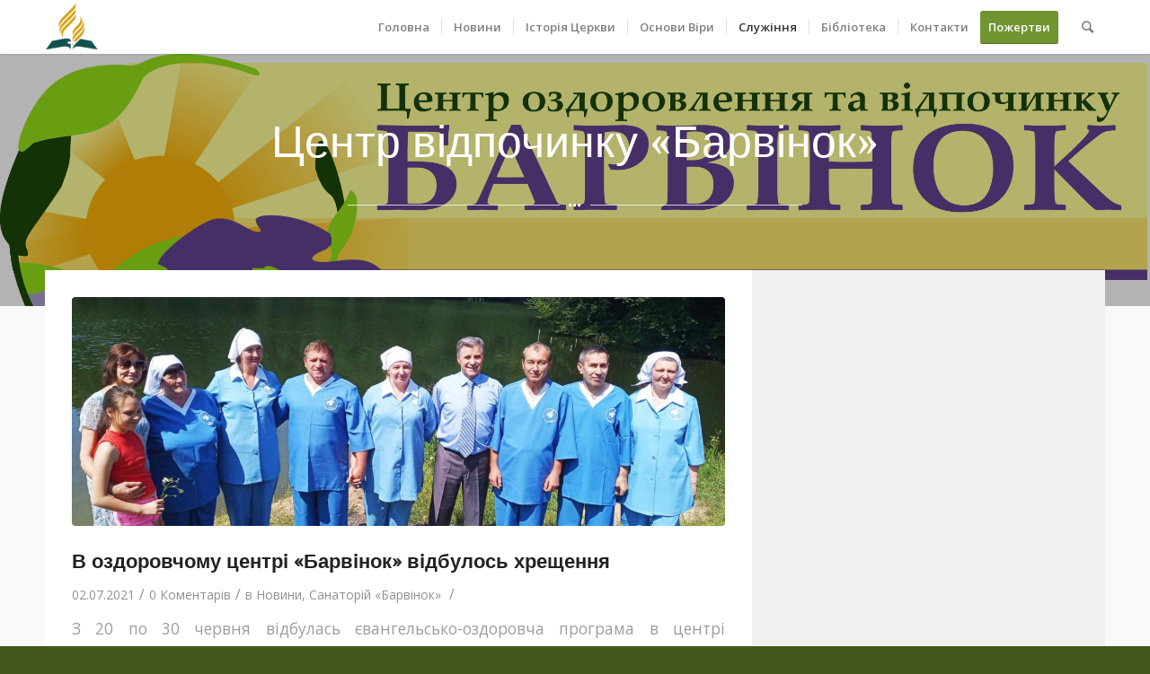

--- FILE ---
content_type: text/html; charset=UTF-8
request_url: https://westadvent.org.ua/ministries/sanatorium_barvinok/
body_size: 21497
content:
<!DOCTYPE html>
<html lang="uk" class="html_stretched responsive av-preloader-disabled av-default-lightbox  html_header_top html_logo_left html_main_nav_header html_menu_right html_custom html_header_sticky html_header_shrinking_disabled html_mobile_menu_tablet html_header_searchicon html_content_align_center html_header_unstick_top_disabled html_header_stretch_disabled html_minimal_header html_minimal_header_shadow html_av-submenu-hidden html_av-submenu-display-click html_av-overlay-side html_av-overlay-side-classic html_av-submenu-noclone html_entry_id_568 av-no-preview html_text_menu_active ">
<head>
<meta charset="UTF-8" />
<meta name="robots" content="index, follow" />


<!-- mobile setting -->
<meta name="viewport" content="width=device-width, initial-scale=1, maximum-scale=1">

<!-- Scripts/CSS and wp_head hook -->
<title>Центр відпочинку «Барвінок» &#8211; Західна Конференція Церкви АСД</title>
<meta name='robots' content='max-image-preview:large' />
	<style>img:is([sizes="auto" i], [sizes^="auto," i]) { contain-intrinsic-size: 3000px 1500px }</style>
	<link rel="alternate" type="application/rss+xml" title="Західна Конференція Церкви АСД &raquo; стрічка" href="/feed/" />
<link rel="alternate" type="application/rss+xml" title="Західна Конференція Церкви АСД &raquo; Канал коментарів" href="/comments/feed/" />

<!-- google webfont font replacement -->
<link rel='stylesheet' id='avia-google-webfont' href='//fonts.googleapis.com/css?family=Droid+Serif%7COpen+Sans:400,600' type='text/css' media='all'/> 
		<!-- This site uses the Google Analytics by MonsterInsights plugin v9.11.1 - Using Analytics tracking - https://www.monsterinsights.com/ -->
							<script src="//www.googletagmanager.com/gtag/js?id=G-EKTC7JWQ1Z"  data-cfasync="false" data-wpfc-render="false" type="text/javascript" async></script>
			<script data-cfasync="false" data-wpfc-render="false" type="text/javascript">
				var mi_version = '9.11.1';
				var mi_track_user = true;
				var mi_no_track_reason = '';
								var MonsterInsightsDefaultLocations = {"page_location":"\/ministries\/sanatorium_barvinok\/"};
								if ( typeof MonsterInsightsPrivacyGuardFilter === 'function' ) {
					var MonsterInsightsLocations = (typeof MonsterInsightsExcludeQuery === 'object') ? MonsterInsightsPrivacyGuardFilter( MonsterInsightsExcludeQuery ) : MonsterInsightsPrivacyGuardFilter( MonsterInsightsDefaultLocations );
				} else {
					var MonsterInsightsLocations = (typeof MonsterInsightsExcludeQuery === 'object') ? MonsterInsightsExcludeQuery : MonsterInsightsDefaultLocations;
				}

								var disableStrs = [
										'ga-disable-G-EKTC7JWQ1Z',
									];

				/* Function to detect opted out users */
				function __gtagTrackerIsOptedOut() {
					for (var index = 0; index < disableStrs.length; index++) {
						if (document.cookie.indexOf(disableStrs[index] + '=true') > -1) {
							return true;
						}
					}

					return false;
				}

				/* Disable tracking if the opt-out cookie exists. */
				if (__gtagTrackerIsOptedOut()) {
					for (var index = 0; index < disableStrs.length; index++) {
						window[disableStrs[index]] = true;
					}
				}

				/* Opt-out function */
				function __gtagTrackerOptout() {
					for (var index = 0; index < disableStrs.length; index++) {
						document.cookie = disableStrs[index] + '=true; expires=Thu, 31 Dec 2099 23:59:59 UTC; path=/';
						window[disableStrs[index]] = true;
					}
				}

				if ('undefined' === typeof gaOptout) {
					function gaOptout() {
						__gtagTrackerOptout();
					}
				}
								window.dataLayer = window.dataLayer || [];

				window.MonsterInsightsDualTracker = {
					helpers: {},
					trackers: {},
				};
				if (mi_track_user) {
					function __gtagDataLayer() {
						dataLayer.push(arguments);
					}

					function __gtagTracker(type, name, parameters) {
						if (!parameters) {
							parameters = {};
						}

						if (parameters.send_to) {
							__gtagDataLayer.apply(null, arguments);
							return;
						}

						if (type === 'event') {
														parameters.send_to = monsterinsights_frontend.v4_id;
							var hookName = name;
							if (typeof parameters['event_category'] !== 'undefined') {
								hookName = parameters['event_category'] + ':' + name;
							}

							if (typeof MonsterInsightsDualTracker.trackers[hookName] !== 'undefined') {
								MonsterInsightsDualTracker.trackers[hookName](parameters);
							} else {
								__gtagDataLayer('event', name, parameters);
							}
							
						} else {
							__gtagDataLayer.apply(null, arguments);
						}
					}

					__gtagTracker('js', new Date());
					__gtagTracker('set', {
						'developer_id.dZGIzZG': true,
											});
					if ( MonsterInsightsLocations.page_location ) {
						__gtagTracker('set', MonsterInsightsLocations);
					}
										__gtagTracker('config', 'G-EKTC7JWQ1Z', {"forceSSL":"true"} );
										window.gtag = __gtagTracker;										(function () {
						/* https://developers.google.com/analytics/devguides/collection/analyticsjs/ */
						/* ga and __gaTracker compatibility shim. */
						var noopfn = function () {
							return null;
						};
						var newtracker = function () {
							return new Tracker();
						};
						var Tracker = function () {
							return null;
						};
						var p = Tracker.prototype;
						p.get = noopfn;
						p.set = noopfn;
						p.send = function () {
							var args = Array.prototype.slice.call(arguments);
							args.unshift('send');
							__gaTracker.apply(null, args);
						};
						var __gaTracker = function () {
							var len = arguments.length;
							if (len === 0) {
								return;
							}
							var f = arguments[len - 1];
							if (typeof f !== 'object' || f === null || typeof f.hitCallback !== 'function') {
								if ('send' === arguments[0]) {
									var hitConverted, hitObject = false, action;
									if ('event' === arguments[1]) {
										if ('undefined' !== typeof arguments[3]) {
											hitObject = {
												'eventAction': arguments[3],
												'eventCategory': arguments[2],
												'eventLabel': arguments[4],
												'value': arguments[5] ? arguments[5] : 1,
											}
										}
									}
									if ('pageview' === arguments[1]) {
										if ('undefined' !== typeof arguments[2]) {
											hitObject = {
												'eventAction': 'page_view',
												'page_path': arguments[2],
											}
										}
									}
									if (typeof arguments[2] === 'object') {
										hitObject = arguments[2];
									}
									if (typeof arguments[5] === 'object') {
										Object.assign(hitObject, arguments[5]);
									}
									if ('undefined' !== typeof arguments[1].hitType) {
										hitObject = arguments[1];
										if ('pageview' === hitObject.hitType) {
											hitObject.eventAction = 'page_view';
										}
									}
									if (hitObject) {
										action = 'timing' === arguments[1].hitType ? 'timing_complete' : hitObject.eventAction;
										hitConverted = mapArgs(hitObject);
										__gtagTracker('event', action, hitConverted);
									}
								}
								return;
							}

							function mapArgs(args) {
								var arg, hit = {};
								var gaMap = {
									'eventCategory': 'event_category',
									'eventAction': 'event_action',
									'eventLabel': 'event_label',
									'eventValue': 'event_value',
									'nonInteraction': 'non_interaction',
									'timingCategory': 'event_category',
									'timingVar': 'name',
									'timingValue': 'value',
									'timingLabel': 'event_label',
									'page': 'page_path',
									'location': 'page_location',
									'title': 'page_title',
									'referrer' : 'page_referrer',
								};
								for (arg in args) {
																		if (!(!args.hasOwnProperty(arg) || !gaMap.hasOwnProperty(arg))) {
										hit[gaMap[arg]] = args[arg];
									} else {
										hit[arg] = args[arg];
									}
								}
								return hit;
							}

							try {
								f.hitCallback();
							} catch (ex) {
							}
						};
						__gaTracker.create = newtracker;
						__gaTracker.getByName = newtracker;
						__gaTracker.getAll = function () {
							return [];
						};
						__gaTracker.remove = noopfn;
						__gaTracker.loaded = true;
						window['__gaTracker'] = __gaTracker;
					})();
									} else {
										console.log("");
					(function () {
						function __gtagTracker() {
							return null;
						}

						window['__gtagTracker'] = __gtagTracker;
						window['gtag'] = __gtagTracker;
					})();
									}
			</script>
							<!-- / Google Analytics by MonsterInsights -->
		<script type="text/javascript">
/* <![CDATA[ */
window._wpemojiSettings = {"baseUrl":"https:\/\/s.w.org\/images\/core\/emoji\/15.0.3\/72x72\/","ext":".png","svgUrl":"https:\/\/s.w.org\/images\/core\/emoji\/15.0.3\/svg\/","svgExt":".svg","source":{"concatemoji":"\/wp-includes\/js\/wp-emoji-release.min.js?ver=6.7.4"}};
/*! This file is auto-generated */
!function(i,n){var o,s,e;function c(e){try{var t={supportTests:e,timestamp:(new Date).valueOf()};sessionStorage.setItem(o,JSON.stringify(t))}catch(e){}}function p(e,t,n){e.clearRect(0,0,e.canvas.width,e.canvas.height),e.fillText(t,0,0);var t=new Uint32Array(e.getImageData(0,0,e.canvas.width,e.canvas.height).data),r=(e.clearRect(0,0,e.canvas.width,e.canvas.height),e.fillText(n,0,0),new Uint32Array(e.getImageData(0,0,e.canvas.width,e.canvas.height).data));return t.every(function(e,t){return e===r[t]})}function u(e,t,n){switch(t){case"flag":return n(e,"\ud83c\udff3\ufe0f\u200d\u26a7\ufe0f","\ud83c\udff3\ufe0f\u200b\u26a7\ufe0f")?!1:!n(e,"\ud83c\uddfa\ud83c\uddf3","\ud83c\uddfa\u200b\ud83c\uddf3")&&!n(e,"\ud83c\udff4\udb40\udc67\udb40\udc62\udb40\udc65\udb40\udc6e\udb40\udc67\udb40\udc7f","\ud83c\udff4\u200b\udb40\udc67\u200b\udb40\udc62\u200b\udb40\udc65\u200b\udb40\udc6e\u200b\udb40\udc67\u200b\udb40\udc7f");case"emoji":return!n(e,"\ud83d\udc26\u200d\u2b1b","\ud83d\udc26\u200b\u2b1b")}return!1}function f(e,t,n){var r="undefined"!=typeof WorkerGlobalScope&&self instanceof WorkerGlobalScope?new OffscreenCanvas(300,150):i.createElement("canvas"),a=r.getContext("2d",{willReadFrequently:!0}),o=(a.textBaseline="top",a.font="600 32px Arial",{});return e.forEach(function(e){o[e]=t(a,e,n)}),o}function t(e){var t=i.createElement("script");t.src=e,t.defer=!0,i.head.appendChild(t)}"undefined"!=typeof Promise&&(o="wpEmojiSettingsSupports",s=["flag","emoji"],n.supports={everything:!0,everythingExceptFlag:!0},e=new Promise(function(e){i.addEventListener("DOMContentLoaded",e,{once:!0})}),new Promise(function(t){var n=function(){try{var e=JSON.parse(sessionStorage.getItem(o));if("object"==typeof e&&"number"==typeof e.timestamp&&(new Date).valueOf()<e.timestamp+604800&&"object"==typeof e.supportTests)return e.supportTests}catch(e){}return null}();if(!n){if("undefined"!=typeof Worker&&"undefined"!=typeof OffscreenCanvas&&"undefined"!=typeof URL&&URL.createObjectURL&&"undefined"!=typeof Blob)try{var e="postMessage("+f.toString()+"("+[JSON.stringify(s),u.toString(),p.toString()].join(",")+"));",r=new Blob([e],{type:"text/javascript"}),a=new Worker(URL.createObjectURL(r),{name:"wpTestEmojiSupports"});return void(a.onmessage=function(e){c(n=e.data),a.terminate(),t(n)})}catch(e){}c(n=f(s,u,p))}t(n)}).then(function(e){for(var t in e)n.supports[t]=e[t],n.supports.everything=n.supports.everything&&n.supports[t],"flag"!==t&&(n.supports.everythingExceptFlag=n.supports.everythingExceptFlag&&n.supports[t]);n.supports.everythingExceptFlag=n.supports.everythingExceptFlag&&!n.supports.flag,n.DOMReady=!1,n.readyCallback=function(){n.DOMReady=!0}}).then(function(){return e}).then(function(){var e;n.supports.everything||(n.readyCallback(),(e=n.source||{}).concatemoji?t(e.concatemoji):e.wpemoji&&e.twemoji&&(t(e.twemoji),t(e.wpemoji)))}))}((window,document),window._wpemojiSettings);
/* ]]> */
</script>
<style id='wp-emoji-styles-inline-css' type='text/css'>

	img.wp-smiley, img.emoji {
		display: inline !important;
		border: none !important;
		box-shadow: none !important;
		height: 1em !important;
		width: 1em !important;
		margin: 0 0.07em !important;
		vertical-align: -0.1em !important;
		background: none !important;
		padding: 0 !important;
	}
</style>
<link rel='stylesheet' id='wp-block-library-css' href='/wp-includes/css/dist/block-library/style.min.css?ver=6.7.4' type='text/css' media='all' />
<style id='classic-theme-styles-inline-css' type='text/css'>
/*! This file is auto-generated */
.wp-block-button__link{color:#fff;background-color:#32373c;border-radius:9999px;box-shadow:none;text-decoration:none;padding:calc(.667em + 2px) calc(1.333em + 2px);font-size:1.125em}.wp-block-file__button{background:#32373c;color:#fff;text-decoration:none}
</style>
<style id='global-styles-inline-css' type='text/css'>
:root{--wp--preset--aspect-ratio--square: 1;--wp--preset--aspect-ratio--4-3: 4/3;--wp--preset--aspect-ratio--3-4: 3/4;--wp--preset--aspect-ratio--3-2: 3/2;--wp--preset--aspect-ratio--2-3: 2/3;--wp--preset--aspect-ratio--16-9: 16/9;--wp--preset--aspect-ratio--9-16: 9/16;--wp--preset--color--black: #000000;--wp--preset--color--cyan-bluish-gray: #abb8c3;--wp--preset--color--white: #ffffff;--wp--preset--color--pale-pink: #f78da7;--wp--preset--color--vivid-red: #cf2e2e;--wp--preset--color--luminous-vivid-orange: #ff6900;--wp--preset--color--luminous-vivid-amber: #fcb900;--wp--preset--color--light-green-cyan: #7bdcb5;--wp--preset--color--vivid-green-cyan: #00d084;--wp--preset--color--pale-cyan-blue: #8ed1fc;--wp--preset--color--vivid-cyan-blue: #0693e3;--wp--preset--color--vivid-purple: #9b51e0;--wp--preset--gradient--vivid-cyan-blue-to-vivid-purple: linear-gradient(135deg,rgba(6,147,227,1) 0%,rgb(155,81,224) 100%);--wp--preset--gradient--light-green-cyan-to-vivid-green-cyan: linear-gradient(135deg,rgb(122,220,180) 0%,rgb(0,208,130) 100%);--wp--preset--gradient--luminous-vivid-amber-to-luminous-vivid-orange: linear-gradient(135deg,rgba(252,185,0,1) 0%,rgba(255,105,0,1) 100%);--wp--preset--gradient--luminous-vivid-orange-to-vivid-red: linear-gradient(135deg,rgba(255,105,0,1) 0%,rgb(207,46,46) 100%);--wp--preset--gradient--very-light-gray-to-cyan-bluish-gray: linear-gradient(135deg,rgb(238,238,238) 0%,rgb(169,184,195) 100%);--wp--preset--gradient--cool-to-warm-spectrum: linear-gradient(135deg,rgb(74,234,220) 0%,rgb(151,120,209) 20%,rgb(207,42,186) 40%,rgb(238,44,130) 60%,rgb(251,105,98) 80%,rgb(254,248,76) 100%);--wp--preset--gradient--blush-light-purple: linear-gradient(135deg,rgb(255,206,236) 0%,rgb(152,150,240) 100%);--wp--preset--gradient--blush-bordeaux: linear-gradient(135deg,rgb(254,205,165) 0%,rgb(254,45,45) 50%,rgb(107,0,62) 100%);--wp--preset--gradient--luminous-dusk: linear-gradient(135deg,rgb(255,203,112) 0%,rgb(199,81,192) 50%,rgb(65,88,208) 100%);--wp--preset--gradient--pale-ocean: linear-gradient(135deg,rgb(255,245,203) 0%,rgb(182,227,212) 50%,rgb(51,167,181) 100%);--wp--preset--gradient--electric-grass: linear-gradient(135deg,rgb(202,248,128) 0%,rgb(113,206,126) 100%);--wp--preset--gradient--midnight: linear-gradient(135deg,rgb(2,3,129) 0%,rgb(40,116,252) 100%);--wp--preset--font-size--small: 13px;--wp--preset--font-size--medium: 20px;--wp--preset--font-size--large: 36px;--wp--preset--font-size--x-large: 42px;--wp--preset--spacing--20: 0.44rem;--wp--preset--spacing--30: 0.67rem;--wp--preset--spacing--40: 1rem;--wp--preset--spacing--50: 1.5rem;--wp--preset--spacing--60: 2.25rem;--wp--preset--spacing--70: 3.38rem;--wp--preset--spacing--80: 5.06rem;--wp--preset--shadow--natural: 6px 6px 9px rgba(0, 0, 0, 0.2);--wp--preset--shadow--deep: 12px 12px 50px rgba(0, 0, 0, 0.4);--wp--preset--shadow--sharp: 6px 6px 0px rgba(0, 0, 0, 0.2);--wp--preset--shadow--outlined: 6px 6px 0px -3px rgba(255, 255, 255, 1), 6px 6px rgba(0, 0, 0, 1);--wp--preset--shadow--crisp: 6px 6px 0px rgba(0, 0, 0, 1);}:where(.is-layout-flex){gap: 0.5em;}:where(.is-layout-grid){gap: 0.5em;}body .is-layout-flex{display: flex;}.is-layout-flex{flex-wrap: wrap;align-items: center;}.is-layout-flex > :is(*, div){margin: 0;}body .is-layout-grid{display: grid;}.is-layout-grid > :is(*, div){margin: 0;}:where(.wp-block-columns.is-layout-flex){gap: 2em;}:where(.wp-block-columns.is-layout-grid){gap: 2em;}:where(.wp-block-post-template.is-layout-flex){gap: 1.25em;}:where(.wp-block-post-template.is-layout-grid){gap: 1.25em;}.has-black-color{color: var(--wp--preset--color--black) !important;}.has-cyan-bluish-gray-color{color: var(--wp--preset--color--cyan-bluish-gray) !important;}.has-white-color{color: var(--wp--preset--color--white) !important;}.has-pale-pink-color{color: var(--wp--preset--color--pale-pink) !important;}.has-vivid-red-color{color: var(--wp--preset--color--vivid-red) !important;}.has-luminous-vivid-orange-color{color: var(--wp--preset--color--luminous-vivid-orange) !important;}.has-luminous-vivid-amber-color{color: var(--wp--preset--color--luminous-vivid-amber) !important;}.has-light-green-cyan-color{color: var(--wp--preset--color--light-green-cyan) !important;}.has-vivid-green-cyan-color{color: var(--wp--preset--color--vivid-green-cyan) !important;}.has-pale-cyan-blue-color{color: var(--wp--preset--color--pale-cyan-blue) !important;}.has-vivid-cyan-blue-color{color: var(--wp--preset--color--vivid-cyan-blue) !important;}.has-vivid-purple-color{color: var(--wp--preset--color--vivid-purple) !important;}.has-black-background-color{background-color: var(--wp--preset--color--black) !important;}.has-cyan-bluish-gray-background-color{background-color: var(--wp--preset--color--cyan-bluish-gray) !important;}.has-white-background-color{background-color: var(--wp--preset--color--white) !important;}.has-pale-pink-background-color{background-color: var(--wp--preset--color--pale-pink) !important;}.has-vivid-red-background-color{background-color: var(--wp--preset--color--vivid-red) !important;}.has-luminous-vivid-orange-background-color{background-color: var(--wp--preset--color--luminous-vivid-orange) !important;}.has-luminous-vivid-amber-background-color{background-color: var(--wp--preset--color--luminous-vivid-amber) !important;}.has-light-green-cyan-background-color{background-color: var(--wp--preset--color--light-green-cyan) !important;}.has-vivid-green-cyan-background-color{background-color: var(--wp--preset--color--vivid-green-cyan) !important;}.has-pale-cyan-blue-background-color{background-color: var(--wp--preset--color--pale-cyan-blue) !important;}.has-vivid-cyan-blue-background-color{background-color: var(--wp--preset--color--vivid-cyan-blue) !important;}.has-vivid-purple-background-color{background-color: var(--wp--preset--color--vivid-purple) !important;}.has-black-border-color{border-color: var(--wp--preset--color--black) !important;}.has-cyan-bluish-gray-border-color{border-color: var(--wp--preset--color--cyan-bluish-gray) !important;}.has-white-border-color{border-color: var(--wp--preset--color--white) !important;}.has-pale-pink-border-color{border-color: var(--wp--preset--color--pale-pink) !important;}.has-vivid-red-border-color{border-color: var(--wp--preset--color--vivid-red) !important;}.has-luminous-vivid-orange-border-color{border-color: var(--wp--preset--color--luminous-vivid-orange) !important;}.has-luminous-vivid-amber-border-color{border-color: var(--wp--preset--color--luminous-vivid-amber) !important;}.has-light-green-cyan-border-color{border-color: var(--wp--preset--color--light-green-cyan) !important;}.has-vivid-green-cyan-border-color{border-color: var(--wp--preset--color--vivid-green-cyan) !important;}.has-pale-cyan-blue-border-color{border-color: var(--wp--preset--color--pale-cyan-blue) !important;}.has-vivid-cyan-blue-border-color{border-color: var(--wp--preset--color--vivid-cyan-blue) !important;}.has-vivid-purple-border-color{border-color: var(--wp--preset--color--vivid-purple) !important;}.has-vivid-cyan-blue-to-vivid-purple-gradient-background{background: var(--wp--preset--gradient--vivid-cyan-blue-to-vivid-purple) !important;}.has-light-green-cyan-to-vivid-green-cyan-gradient-background{background: var(--wp--preset--gradient--light-green-cyan-to-vivid-green-cyan) !important;}.has-luminous-vivid-amber-to-luminous-vivid-orange-gradient-background{background: var(--wp--preset--gradient--luminous-vivid-amber-to-luminous-vivid-orange) !important;}.has-luminous-vivid-orange-to-vivid-red-gradient-background{background: var(--wp--preset--gradient--luminous-vivid-orange-to-vivid-red) !important;}.has-very-light-gray-to-cyan-bluish-gray-gradient-background{background: var(--wp--preset--gradient--very-light-gray-to-cyan-bluish-gray) !important;}.has-cool-to-warm-spectrum-gradient-background{background: var(--wp--preset--gradient--cool-to-warm-spectrum) !important;}.has-blush-light-purple-gradient-background{background: var(--wp--preset--gradient--blush-light-purple) !important;}.has-blush-bordeaux-gradient-background{background: var(--wp--preset--gradient--blush-bordeaux) !important;}.has-luminous-dusk-gradient-background{background: var(--wp--preset--gradient--luminous-dusk) !important;}.has-pale-ocean-gradient-background{background: var(--wp--preset--gradient--pale-ocean) !important;}.has-electric-grass-gradient-background{background: var(--wp--preset--gradient--electric-grass) !important;}.has-midnight-gradient-background{background: var(--wp--preset--gradient--midnight) !important;}.has-small-font-size{font-size: var(--wp--preset--font-size--small) !important;}.has-medium-font-size{font-size: var(--wp--preset--font-size--medium) !important;}.has-large-font-size{font-size: var(--wp--preset--font-size--large) !important;}.has-x-large-font-size{font-size: var(--wp--preset--font-size--x-large) !important;}
:where(.wp-block-post-template.is-layout-flex){gap: 1.25em;}:where(.wp-block-post-template.is-layout-grid){gap: 1.25em;}
:where(.wp-block-columns.is-layout-flex){gap: 2em;}:where(.wp-block-columns.is-layout-grid){gap: 2em;}
:root :where(.wp-block-pullquote){font-size: 1.5em;line-height: 1.6;}
</style>
<link rel='stylesheet' id='avia-grid-css' href='/wp-content/themes/enfold/css/grid.css?ver=4.1' type='text/css' media='all' />
<link rel='stylesheet' id='avia-base-css' href='/wp-content/themes/enfold/css/base.css?ver=4.1' type='text/css' media='all' />
<link rel='stylesheet' id='avia-layout-css' href='/wp-content/themes/enfold/css/layout.css?ver=4.1' type='text/css' media='all' />
<link rel='stylesheet' id='avia-scs-css' href='/wp-content/themes/enfold/css/shortcodes.css?ver=4.1' type='text/css' media='all' />
<link rel='stylesheet' id='avia-popup-css-css' href='/wp-content/themes/enfold/js/aviapopup/magnific-popup.css?ver=4.1' type='text/css' media='screen' />
<link rel='stylesheet' id='avia-media-css' href='/wp-content/themes/enfold/js/mediaelement/skin-1/mediaelementplayer.css?ver=4.1' type='text/css' media='screen' />
<link rel='stylesheet' id='avia-print-css' href='/wp-content/themes/enfold/css/print.css?ver=4.1' type='text/css' media='print' />
<link rel='stylesheet' id='avia-dynamic-css' href='/wp-content/uploads/dynamic_avia/enfold_child.css?ver=68c1d7af6619e' type='text/css' media='all' />
<link rel='stylesheet' id='avia-custom-css' href='/wp-content/themes/enfold/css/custom.css?ver=4.1' type='text/css' media='all' />
<link rel='stylesheet' id='avia-style-css' href='/wp-content/themes/enfold-child/style.css?ver=6.7.4' type='text/css' media='all' />
<link rel='stylesheet' id='wp-pagenavi-css' href='/wp-content/plugins/wp-pagenavi/pagenavi-css.css?ver=2.70' type='text/css' media='all' />
<script type="text/javascript" src="/wp-content/plugins/google-analytics-for-wordpress/assets/js/frontend-gtag.min.js?ver=9.11.1" id="monsterinsights-frontend-script-js" async="async" data-wp-strategy="async"></script>
<script data-cfasync="false" data-wpfc-render="false" type="text/javascript" id='monsterinsights-frontend-script-js-extra'>/* <![CDATA[ */
var monsterinsights_frontend = {"js_events_tracking":"true","download_extensions":"doc,pdf,ppt,zip,xls,docx,pptx,xlsx","inbound_paths":"[]","home_url":"https:\/\/westadvent.org.ua","hash_tracking":"false","v4_id":"G-EKTC7JWQ1Z"};/* ]]> */
</script>
<script type="text/javascript" src="/wp-includes/js/jquery/jquery.min.js?ver=3.7.1" id="jquery-core-js"></script>
<script type="text/javascript" src="/wp-includes/js/jquery/jquery-migrate.min.js?ver=3.4.1" id="jquery-migrate-js"></script>
<script type="text/javascript" src="/wp-content/themes/enfold/js/avia-compat.js?ver=4.1" id="avia-compat-js"></script>
<link rel="https://api.w.org/" href="/wp-json/" /><link rel="alternate" title="JSON" type="application/json" href="/wp-json/wp/v2/pages/568" /><link rel="EditURI" type="application/rsd+xml" title="RSD" href="/xmlrpc.php?rsd" />
<meta name="generator" content="WordPress 6.7.4" />
<link rel="canonical" href="/ministries/sanatorium_barvinok/" />
<link rel='shortlink' href='/?p=568' />
<link rel="alternate" title="oEmbed (JSON)" type="application/json+oembed" href="/wp-json/oembed/1.0/embed?url=https%3A%2F%2Fwestadvent.org.ua%2Fministries%2Fsanatorium_barvinok%2F" />
<link rel="alternate" title="oEmbed (XML)" type="text/xml+oembed" href="/wp-json/oembed/1.0/embed?url=https%3A%2F%2Fwestadvent.org.ua%2Fministries%2Fsanatorium_barvinok%2F&#038;format=xml" />

		<!-- GA Google Analytics @ https://m0n.co/ga -->
		<script async src="https://www.googletagmanager.com/gtag/js?id=G-EKTC7JWQ1Z"></script>
		<script>
			window.dataLayer = window.dataLayer || [];
			function gtag(){dataLayer.push(arguments);}
			gtag('js', new Date());
			gtag('config', 'G-EKTC7JWQ1Z');
		</script>

	<!-- Analytics by WP Statistics - https://wp-statistics.com -->
<link rel="profile" href="http://gmpg.org/xfn/11" />
<link rel="alternate" type="application/rss+xml" title="Західна Конференція Церкви АСД RSS2 Feed" href="/feed/" />
<link rel="pingback" href="/xmlrpc.php" />

<style type='text/css' media='screen'>
 #top #header_main > .container, #top #header_main > .container .main_menu  .av-main-nav > li > a, #top #header_main #menu-item-shop .cart_dropdown_link{ height:60px; line-height: 60px; }
 .html_top_nav_header .av-logo-container{ height:60px;  }
 .html_header_top.html_header_sticky #top #wrap_all #main{ padding-top:60px; } 
</style>
<!--[if lt IE 9]><script src="/wp-content/themes/enfold/js/html5shiv.js"></script><![endif]-->
<link rel="icon" href="/wp-content/uploads/2017/08/favicon_advent.png" type="image/png">
<link rel="icon" href="/wp-content/uploads/2017/08/cropped-logo_advent-1-32x32.png" sizes="32x32" />
<link rel="icon" href="/wp-content/uploads/2017/08/cropped-logo_advent-1-192x192.png" sizes="192x192" />
<link rel="apple-touch-icon" href="/wp-content/uploads/2017/08/cropped-logo_advent-1-180x180.png" />
<meta name="msapplication-TileImage" content="/wp-content/uploads/2017/08/cropped-logo_advent-1-270x270.png" />


<!--
Debugging Info for Theme support: 

Theme: Enfold
Version: 4.1.2
Installed: enfold
AviaFramework Version: 4.6
AviaBuilder Version: 0.9.5
- - - - - - - - - - -
ChildTheme: Enfold Child
ChildTheme Version: 1.0.0
ChildTheme Installed: enfold

ML:156-PU:52-PLA:13
WP:6.7.4
Updates: disabled
-->

<style type='text/css'>
@font-face {font-family: 'entypo-fontello'; font-weight: normal; font-style: normal;
src: url('/wp-content/themes/enfold/config-templatebuilder/avia-template-builder/assets/fonts/entypo-fontello.eot?v=3');
src: url('/wp-content/themes/enfold/config-templatebuilder/avia-template-builder/assets/fonts/entypo-fontello.eot?v=3#iefix') format('embedded-opentype'), 
url('/wp-content/themes/enfold/config-templatebuilder/avia-template-builder/assets/fonts/entypo-fontello.woff?v=3') format('woff'), 
url('/wp-content/themes/enfold/config-templatebuilder/avia-template-builder/assets/fonts/entypo-fontello.ttf?v=3') format('truetype'), 
url('/wp-content/themes/enfold/config-templatebuilder/avia-template-builder/assets/fonts/entypo-fontello.svg?v=3#entypo-fontello') format('svg');
} #top .avia-font-entypo-fontello, body .avia-font-entypo-fontello, html body [data-av_iconfont='entypo-fontello']:before{ font-family: 'entypo-fontello'; }
</style>
</head>




<body id="top" class="page-template-default page page-id-568 page-child parent-pageid-380 stretched droid_serif open_sans " itemscope="itemscope" itemtype="https://schema.org/WebPage" >

	
	<div id='wrap_all'>

	
<header id='header' class='all_colors header_color light_bg_color  av_header_top av_logo_left av_main_nav_header av_menu_right av_custom av_header_sticky av_header_shrinking_disabled av_header_stretch_disabled av_mobile_menu_tablet av_header_searchicon av_header_unstick_top_disabled av_seperator_small_border av_minimal_header av_minimal_header_shadow av_bottom_nav_disabled  av_alternate_logo_active'  role="banner" itemscope="itemscope" itemtype="https://schema.org/WPHeader" >

		<div  id='header_main' class='container_wrap container_wrap_logo'>
	
        <div class='container av-logo-container'><div class='inner-container'><span class='logo'><a href='/'><img height='100' width='300' src='/wp-content/uploads/2017/08/logo_advent-1-300x300.png' alt='Західна Конференція Церкви АСД' /></a></span><nav class='main_menu' data-selectname='Select a page'  role="navigation" itemscope="itemscope" itemtype="https://schema.org/SiteNavigationElement" ><div class="avia-menu av-main-nav-wrap"><ul id="avia-menu" class="menu av-main-nav"><li id="menu-item-451" class="menu-item menu-item-type-post_type menu-item-object-page menu-item-home menu-item-top-level menu-item-top-level-1"><a href="/" itemprop="url"><span class="avia-bullet"></span><span class="avia-menu-text">Головна</span><span class="avia-menu-fx"><span class="avia-arrow-wrap"><span class="avia-arrow"></span></span></span></a></li>
<li id="menu-item-450" class="menu-item menu-item-type-post_type menu-item-object-page menu-item-top-level menu-item-top-level-2"><a href="/news/" itemprop="url"><span class="avia-bullet"></span><span class="avia-menu-text">Новини</span><span class="avia-menu-fx"><span class="avia-arrow-wrap"><span class="avia-arrow"></span></span></span></a></li>
<li id="menu-item-1234" class="menu-item menu-item-type-post_type menu-item-object-page menu-item-has-children menu-item-top-level menu-item-top-level-3"><a href="/history/" itemprop="url"><span class="avia-bullet"></span><span class="avia-menu-text">Історія Церкви</span><span class="avia-menu-fx"><span class="avia-arrow-wrap"><span class="avia-arrow"></span></span></span></a>


<ul class="sub-menu">
	<li id="menu-item-405" class="menu-item menu-item-type-post_type menu-item-object-page"><a href="/history/" itemprop="url"><span class="avia-bullet"></span><span class="avia-menu-text">Загальна Історія</span></a></li>
	<li id="menu-item-934" class="menu-item menu-item-type-post_type menu-item-object-page"><a href="/history/volynska/" itemprop="url"><span class="avia-bullet"></span><span class="avia-menu-text">Волинська область</span></a></li>
	<li id="menu-item-950" class="menu-item menu-item-type-post_type menu-item-object-page"><a href="/history/zakarpatska/" itemprop="url"><span class="avia-bullet"></span><span class="avia-menu-text">Закарпатська область</span></a></li>
	<li id="menu-item-935" class="menu-item menu-item-type-post_type menu-item-object-page"><a href="/history/rivnenska/" itemprop="url"><span class="avia-bullet"></span><span class="avia-menu-text">Рівненська область</span></a></li>
	<li id="menu-item-936" class="menu-item menu-item-type-post_type menu-item-object-page"><a href="/history/lvivska/" itemprop="url"><span class="avia-bullet"></span><span class="avia-menu-text">Львівська область</span></a></li>
	<li id="menu-item-937" class="menu-item menu-item-type-post_type menu-item-object-page"><a href="/history/zahidna_konferentsiya/" itemprop="url"><span class="avia-bullet"></span><span class="avia-menu-text">Західна Конференція</span></a></li>
</ul>
</li>
<li id="menu-item-1236" class="menu-item menu-item-type-post_type menu-item-object-page menu-item-has-children menu-item-top-level menu-item-top-level-4"><a href="/basics_of_faith/" itemprop="url"><span class="avia-bullet"></span><span class="avia-menu-text">Основи Віри</span><span class="avia-menu-fx"><span class="avia-arrow-wrap"><span class="avia-arrow"></span></span></span></a>


<ul class="sub-menu">
	<li id="menu-item-552" class="menu-item menu-item-type-post_type menu-item-object-page"><a href="/basics_of_faith/doctrine_church/" itemprop="url"><span class="avia-bullet"></span><span class="avia-menu-text">Доктрини Церкви</span></a></li>
	<li id="menu-item-938" class="menu-item menu-item-type-post_type menu-item-object-page"><a href="/basics_of_faith/official_statements/" itemprop="url"><span class="avia-bullet"></span><span class="avia-menu-text">Офіційні заяви</span></a></li>
</ul>
</li>
<li id="menu-item-1237" class="menu-item menu-item-type-post_type menu-item-object-page current-page-ancestor current-menu-ancestor current-menu-parent current-page-parent current_page_parent current_page_ancestor menu-item-has-children menu-item-top-level menu-item-top-level-5"><a href="/ministries/" itemprop="url"><span class="avia-bullet"></span><span class="avia-menu-text">Служіння</span><span class="avia-menu-fx"><span class="avia-arrow-wrap"><span class="avia-arrow"></span></span></span></a>


<ul class="sub-menu">
	<li id="menu-item-939" class="menu-item menu-item-type-post_type menu-item-object-page"><a href="/ministries/advent_mission/" itemprop="url"><span class="avia-bullet"></span><span class="avia-menu-text">Адвентиська міссія</span></a></li>
	<li id="menu-item-940" class="menu-item menu-item-type-post_type menu-item-object-page"><a href="/ministries/youth/" itemprop="url"><span class="avia-bullet"></span><span class="avia-menu-text">Молодіжний</span></a></li>
	<li id="menu-item-941" class="menu-item menu-item-type-post_type menu-item-object-page"><a href="/ministries/children/" itemprop="url"><span class="avia-bullet"></span><span class="avia-menu-text">Дитячий</span></a></li>
	<li id="menu-item-942" class="menu-item menu-item-type-post_type menu-item-object-page"><a href="/ministries/musical/" itemprop="url"><span class="avia-bullet"></span><span class="avia-menu-text">Музичний</span></a></li>
	<li id="menu-item-943" class="menu-item menu-item-type-post_type menu-item-object-page"><a href="/ministries/pathfinder/" itemprop="url"><span class="avia-bullet"></span><span class="avia-menu-text">Слідопити</span></a></li>
	<li id="menu-item-944" class="menu-item menu-item-type-post_type menu-item-object-page"><a href="/ministries/health/" itemprop="url"><span class="avia-bullet"></span><span class="avia-menu-text">Здоров’я</span></a></li>
	<li id="menu-item-960" class="menu-item menu-item-type-post_type menu-item-object-page"><a href="/ministries/saturday_school/" itemprop="url"><span class="avia-bullet"></span><span class="avia-menu-text">Суботня Школа</span></a></li>
	<li id="menu-item-945" class="menu-item menu-item-type-post_type menu-item-object-page"><a href="/ministries/information/" itemprop="url"><span class="avia-bullet"></span><span class="avia-menu-text">Інформації</span></a></li>
	<li id="menu-item-946" class="menu-item menu-item-type-post_type menu-item-object-page current-menu-item page_item page-item-568 current_page_item"><a href="/ministries/sanatorium_barvinok/" itemprop="url"><span class="avia-bullet"></span><span class="avia-menu-text">Центр відпочинку «Барвінок»</span></a></li>
	<li id="menu-item-947" class="menu-item menu-item-type-post_type menu-item-object-page"><a href="/ministries/family/" itemprop="url"><span class="avia-bullet"></span><span class="avia-menu-text">Сімейний</span></a></li>
	<li id="menu-item-948" class="menu-item menu-item-type-post_type menu-item-object-page"><a href="/ministries/womans/" itemprop="url"><span class="avia-bullet"></span><span class="avia-menu-text">Жіночий</span></a></li>
	<li id="menu-item-949" class="menu-item menu-item-type-post_type menu-item-object-page"><a href="/ministries/legacy_of_white/" itemprop="url"><span class="avia-bullet"></span><span class="avia-menu-text">Спадщина Е.Уайт</span></a></li>
</ul>
</li>
<li id="menu-item-1238" class="menu-item menu-item-type-post_type menu-item-object-page menu-item-has-children menu-item-top-level menu-item-top-level-6"><a href="/library/" itemprop="url"><span class="avia-bullet"></span><span class="avia-menu-text">Бібліотека</span><span class="avia-menu-fx"><span class="avia-arrow-wrap"><span class="avia-arrow"></span></span></span></a>


<ul class="sub-menu">
	<li id="menu-item-951" class="menu-item menu-item-type-post_type menu-item-object-page"><a href="/library/books/" itemprop="url"><span class="avia-bullet"></span><span class="avia-menu-text">Книги</span></a></li>
	<li id="menu-item-952" class="menu-item menu-item-type-post_type menu-item-object-page menu-item-has-children"><a href="/library/sermons/" itemprop="url"><span class="avia-bullet"></span><span class="avia-menu-text">Проповіді</span></a>
	<ul class="sub-menu">
		<li id="menu-item-1769" class="menu-item menu-item-type-taxonomy menu-item-object-category"><a href="/category/sermons/audio/" itemprop="url"><span class="avia-bullet"></span><span class="avia-menu-text">Аудіо</span></a></li>
		<li id="menu-item-1770" class="menu-item menu-item-type-taxonomy menu-item-object-category"><a href="/category/sermons/texts/" itemprop="url"><span class="avia-bullet"></span><span class="avia-menu-text">Текст</span></a></li>
		<li id="menu-item-1841" class="menu-item menu-item-type-taxonomy menu-item-object-category"><a href="/category/sermons/video-sermons/" itemprop="url"><span class="avia-bullet"></span><span class="avia-menu-text">Відео</span></a></li>
	</ul>
</li>
	<li id="menu-item-953" class="menu-item menu-item-type-post_type menu-item-object-page"><a href="/library/articles/" itemprop="url"><span class="avia-bullet"></span><span class="avia-menu-text">Статті</span></a></li>
	<li id="menu-item-10619" class="menu-item menu-item-type-post_type menu-item-object-page"><a href="/library/iinterview/" itemprop="url"><span class="avia-bullet"></span><span class="avia-menu-text">Інтерв’ю</span></a></li>
	<li id="menu-item-954" class="menu-item menu-item-type-post_type menu-item-object-page"><a href="/library/songs/" itemprop="url"><span class="avia-bullet"></span><span class="avia-menu-text">Пісні</span></a></li>
	<li id="menu-item-955" class="menu-item menu-item-type-post_type menu-item-object-page"><a href="/library/lyrics/" itemprop="url"><span class="avia-bullet"></span><span class="avia-menu-text">Вірші</span></a></li>
	<li id="menu-item-956" class="menu-item menu-item-type-post_type menu-item-object-page"><a href="/library/programs/" itemprop="url"><span class="avia-bullet"></span><span class="avia-menu-text">Програми</span></a></li>
	<li id="menu-item-957" class="menu-item menu-item-type-post_type menu-item-object-page"><a href="/library/periodicals/" itemprop="url"><span class="avia-bullet"></span><span class="avia-menu-text">Періодика</span></a></li>
	<li id="menu-item-958" class="menu-item menu-item-type-post_type menu-item-object-page"><a href="/library/morning-watchman/" itemprop="url"><span class="avia-bullet"></span><span class="avia-menu-text">Ранковий Сторож</span></a></li>
	<li id="menu-item-959" class="menu-item menu-item-type-post_type menu-item-object-page"><a href="/library/study-bible/" itemprop="url"><span class="avia-bullet"></span><span class="avia-menu-text">Вивчення Біблії</span></a></li>
</ul>
</li>
<li id="menu-item-1235" class="menu-item menu-item-type-post_type menu-item-object-page menu-item-has-children menu-item-top-level menu-item-top-level-7"><a href="/contact/" itemprop="url"><span class="avia-bullet"></span><span class="avia-menu-text">Контакти</span><span class="avia-menu-fx"><span class="avia-arrow-wrap"><span class="avia-arrow"></span></span></span></a>


<ul class="sub-menu">
	<li id="menu-item-14380" class="menu-item menu-item-type-post_type menu-item-object-page"><a href="/contact/" itemprop="url"><span class="avia-bullet"></span><span class="avia-menu-text">Контакти</span></a></li>
	<li id="menu-item-747" class="menu-item menu-item-type-post_type menu-item-object-page"><a href="/contact/community_by_region/" itemprop="url"><span class="avia-bullet"></span><span class="avia-menu-text">Громади конференції</span></a></li>
</ul>
</li>
<li id="menu-item-13574" class="menu-item menu-item-type-post_type menu-item-object-page av-menu-button av-menu-button-colored menu-item-top-level menu-item-top-level-8"><a title="Пожертви" href="/donate/" itemprop="url"><span class="avia-bullet"></span><span class="avia-menu-text">Пожертви</span><span class="avia-menu-fx"><span class="avia-arrow-wrap"><span class="avia-arrow"></span></span></span></a></li>
<li id="menu-item-search" class="noMobile menu-item menu-item-search-dropdown menu-item-avia-special">
							<a href="?s=" data-avia-search-tooltip="

&lt;form action=&quot;/&quot; id=&quot;searchform&quot; method=&quot;get&quot; class=&quot;&quot;&gt;
	&lt;div&gt;
		&lt;input type=&quot;submit&quot; value=&quot;&quot; id=&quot;searchsubmit&quot; class=&quot;button avia-font-entypo-fontello&quot; /&gt;
		&lt;input type=&quot;text&quot; id=&quot;s&quot; name=&quot;s&quot; value=&quot;&quot; placeholder='Пошук' /&gt;
			&lt;/div&gt;
&lt;/form&gt;" aria-hidden='true' data-av_icon='' data-av_iconfont='entypo-fontello'><span class="avia_hidden_link_text">Search</span></a>
	        		   </li><li class="av-burger-menu-main menu-item-avia-special av-small-burger-icon">
	        			<a href="#">
							<span class="av-hamburger av-hamburger--spin av-js-hamburger">
					        <span class="av-hamburger-box">
						          <span class="av-hamburger-inner"></span>
						          <strong>Menu</strong>
					        </span>
							</span>
						</a>
	        		   </li></ul></div></nav></div> </div> 
		<!-- end container_wrap-->
		</div>
		
		<div class='header_bg'></div>

<!-- end header -->
</header>
		
	<div id='main' class='all_colors' data-scroll-offset='60'>

	<div id='av_section_1' class='avia-section main_color avia-section-large avia-no-shadow avia-full-stretch av-section-color-overlay-active avia-bg-style-scroll  avia-builder-el-0  el_before_av_section  avia-builder-el-first   container_wrap fullsize' style = 'background-repeat: no-repeat; background-image: url(/wp-content/uploads/2018/06/barvinok.png); background-attachment: scroll; background-position: top center; ' data-section-bg-repeat='stretch' ><div class='av-section-color-overlay-wrap'><div class='av-section-color-overlay' style='opacity: 0.3; background-color: #000000; '></div><div class='container' ><main  role="main" itemprop="mainContentOfPage"  class='template-page content  av-content-full alpha units'><div class='post-entry post-entry-type-page post-entry-568'><div class='entry-content-wrapper clearfix'>
<div style='padding-bottom:0px;color:#ffffff;font-size:50px;' class='av-special-heading av-special-heading-h3 custom-color-heading blockquote modern-quote modern-centered  avia-builder-el-1  el_before_av_hr  avia-builder-el-first  av-inherit-size '><h3 class='av-special-heading-tag '  itemprop="headline"  >Центр відпочинку «Барвінок»</h3><div class='special-heading-border'><div class='special-heading-inner-border' style='border-color:#ffffff'></div></div></div>
<div style=' margin-top:30px; margin-bottom:30px;'  class='hr hr-custom hr-center hr-icon-yes   avia-builder-el-2  el_after_av_heading  avia-builder-el-last '><span class='hr-inner   inner-border-av-border-thin' style=' width:20%; border-color:rgba(255,255,255,0.76);' ><span class='hr-inner-style'></span></span><span class='av-seperator-icon' style='color:#ffffff;' aria-hidden='true' data-av_icon='' data-av_iconfont='entypo-fontello'></span><span class='hr-inner   inner-border-av-border-thin' style=' width:20%; border-color:rgba(255,255,255,0.76);' ><span class='hr-inner-style'></span></span></div>
</div></div></main><!-- close content main element --></div></div></div><div id='av_section_2' class='avia-section main_color avia-section-default avia-no-border-styling avia-bg-style-scroll  avia-builder-el-3  el_after_av_section  avia-builder-el-last   container_wrap fullsize'   ><div class='container' ><div class='template-page content  av-content-full alpha units'><div class='post-entry post-entry-type-page post-entry-568'><div class='entry-content-wrapper clearfix'>
<div class='flex_column_table av-equal-height-column-flextable -flextable' style='margin-top:-90px; margin-bottom:0px; '><div class="flex_column av_two_third  no_margin flex_column_table_cell av-equal-height-column av-align-top first  avia-builder-el-4  el_before_av_one_third  avia-builder-el-first  " style='padding:30px; background-color:#ffffff; border-radius:0px; '><div class='template-blog  av-blog-meta-author-disabled '  itemscope="itemscope" itemtype="https://schema.org/Blog" ><article class='post-entry post-entry-type-gallery post-entry-6649 post-loop-1 post-parity-odd single-big with-slider post-6649 post type-post status-publish format-gallery has-post-thumbnail hentry category-news category-sanatorium tag-116 tag-117 tag-111 tag-109 tag-236 tag-101 tag-102 tag-121 tag-110 post_format-post-format-gallery'  itemscope="itemscope" itemtype="https://schema.org/BlogPosting" ><div class="big-preview single-big"><a href="/2021/07/khreshchennya_barvinok/" title="В оздоровчому центрі «Барвінок» відбулось хрещення"><img fetchpriority="high" decoding="async" width="1210" height="423" src="/wp-content/uploads/2021/07/Barvinok6-1210x423.jpg" class="attachment-entry_without_sidebar size-entry_without_sidebar wp-post-image" alt="" /></a></div><div class='blog-meta'></div><div class='entry-content-wrapper clearfix gallery-content'><header class="entry-content-header"><h2 class='post-title entry-title'  itemprop="headline" >	<a href='/2021/07/khreshchennya_barvinok/' rel='bookmark' title='Permanent Link: В оздоровчому центрі «Барвінок» відбулось хрещення'>В оздоровчому центрі «Барвінок» відбулось хрещення			<span class='post-format-icon minor-meta'></span>	</a></h2><span class='post-meta-infos'><time class='date-container minor-meta updated' >02.07.2021</time><span class='text-sep text-sep-date'>/</span><span class='comment-container minor-meta'><a href="/2021/07/khreshchennya_barvinok/#respond" class="comments-link" >0 Коментарів</a></span><span class='text-sep text-sep-comment'>/</span><span class="blog-categories minor-meta">в <a href="/category/news/" rel="tag">Новини</a>, <a href="/category/sanatorium/" rel="tag">Санаторій «Барвінок»</a> </span><span class="text-sep text-sep-cat">/</span><span class="blog-author minor-meta">від <span class="entry-author-link" ><span class="vcard author"><span class="fn"><a href="/author/s-lytovchenko/" title="Записи автора Lytovchenko Serhii" rel="author">Lytovchenko Serhii</a></span></span></span></span></span></header><div class="entry-content"  itemprop="text" ><p style="text-align: justify;">З 20 по 30 червня відбулась євангельсько-оздоровча програма в центрі оздоровлення та відпочинку «Барвінок», що знаходиться у Львівській області. Як один день, пройшли десять днів, але вони назавжди змінили життя деяких її учасників. Семеро відвідувачів програми усвідомили, що вони не бажають жити більше старим життям і вирішили кардинально змінити його заключивши завіт з Господом через хрещення. Ця подія стала святковим фінальним завершенням програми.</p>
<p style="text-align: justify;"> <a href="/2021/07/khreshchennya_barvinok/" class="more-link">Більше<span class="more-link-arrow"></span></a></p>
</div><footer class="entry-footer"></footer><div class='post_delimiter'></div></div><div class='post_author_timeline'></div><span class='hidden'>
			<span class='av-structured-data'  itemscope="itemscope" itemtype="https://schema.org/ImageObject"  itemprop='image'>
					   <span itemprop='url' >/wp-content/uploads/2021/07/Barvinok6.jpg</span>
					   <span itemprop='height' >1198</span>
					   <span itemprop='width' >1600</span>
				  </span><span class='av-structured-data'  itemprop="publisher" itemtype="https://schema.org/Organization" itemscope="itemscope" >
				<span itemprop='name'>Lytovchenko Serhii</span>
				<span itemprop='logo' itemscope itemtype='http://schema.org/ImageObject'>
				   <span itemprop='url'>/wp-content/uploads/2017/08/logo_advent-1-300x300.png</span>
				 </span>
			  </span><span class='av-structured-data'  itemprop="author" itemscope="itemscope" itemtype="https://schema.org/Person" ><span itemprop='name'>Lytovchenko Serhii</span></span><span class='av-structured-data'  itemprop="datePublished" datetime="2021-07-02T07:23:55+03:00" >2021-07-02 07:23:55</span><span class='av-structured-data'  itemprop="dateModified" itemtype="https://schema.org/dateModified" >2024-12-09 23:40:44</span><span class='av-structured-data'  itemprop="mainEntityOfPage" itemtype="https://schema.org/mainEntityOfPage" ><span itemprop='name'>В оздоровчому центрі «Барвінок» відбулось хрещення</span></span></span></article><article class='post-entry post-entry-type-standard post-entry-6326 post-loop-2 post-parity-even single-big  post-6326 post type-post status-publish format-standard hentry category-sanatorium tag-116 tag-117 tag-109 tag-118 tag-236'  itemscope="itemscope" itemtype="https://schema.org/BlogPosting" ><div class='blog-meta'></div><div class='entry-content-wrapper clearfix standard-content'><header class="entry-content-header"><h2 class='post-title entry-title'  itemprop="headline" >	<a href='/2021/01/hrafik_zayizdiv_na_2021_rik/' rel='bookmark' title='Permanent Link: Графік заїздів в Центр оздоровлення та відпочинку &#8220;Барвінок&#8221; на 2021 рік'>Графік заїздів в Центр оздоровлення та відпочинку &#8220;Барвінок&#8221; на 2021 рік			<span class='post-format-icon minor-meta'></span>	</a></h2><span class='post-meta-infos'><time class='date-container minor-meta updated' >04.01.2021</time><span class='text-sep text-sep-date'>/</span><span class='comment-container minor-meta'><a href="/2021/01/hrafik_zayizdiv_na_2021_rik/#respond" class="comments-link" >0 Коментарів</a></span><span class='text-sep text-sep-comment'>/</span><span class="blog-categories minor-meta">в <a href="/category/sanatorium/" rel="tag">Санаторій «Барвінок»</a> </span><span class="text-sep text-sep-cat">/</span><span class="blog-author minor-meta">від <span class="entry-author-link" ><span class="vcard author"><span class="fn"><a href="/author/s-lytovchenko/" title="Записи автора Lytovchenko Serhii" rel="author">Lytovchenko Serhii</a></span></span></span></span></span></header><div class="entry-content"  itemprop="text" ><div class="bi6gxh9e"><span class="d2edcug0 hpfvmrgz qv66sw1b c1et5uql rrkovp55 jq4qci2q a3bd9o3v knj5qynh oo9gr5id"><b>Графік заїздів та цін в Центрі оздоровлення та відпочинку &#8220;Барвінок&#8221; на 2021 рік</b></span></div>
<div></div>
<div class="bi6gxh9e"><span class="d2edcug0 hpfvmrgz qv66sw1b c1et5uql rrkovp55 jq4qci2q a3bd9o3v knj5qynh oo9gr5id"><b>Січень</b><br />
04.01-14.01 Оздоровчий заїзд<br />
18.01-28.01 Оздоровчий заїзд</span></div>
<p> <a href="/2021/01/hrafik_zayizdiv_na_2021_rik/" class="more-link">Більше<span class="more-link-arrow"></span></a></p>
</div><footer class="entry-footer"></footer><div class='post_delimiter'></div></div><div class='post_author_timeline'></div><span class='hidden'>
			<span class='av-structured-data'  itemscope="itemscope" itemtype="https://schema.org/ImageObject"  itemprop='image'>
					   <span itemprop='url' >/wp-content/uploads/2017/08/logo_advent-1-300x300.png</span>
					   <span itemprop='height' >0</span>
					   <span itemprop='width' >0</span>
				  </span><span class='av-structured-data'  itemprop="publisher" itemtype="https://schema.org/Organization" itemscope="itemscope" >
				<span itemprop='name'>Lytovchenko Serhii</span>
				<span itemprop='logo' itemscope itemtype='http://schema.org/ImageObject'>
				   <span itemprop='url'>/wp-content/uploads/2017/08/logo_advent-1-300x300.png</span>
				 </span>
			  </span><span class='av-structured-data'  itemprop="author" itemscope="itemscope" itemtype="https://schema.org/Person" ><span itemprop='name'>Lytovchenko Serhii</span></span><span class='av-structured-data'  itemprop="datePublished" datetime="2021-01-04T15:39:57+02:00" >2021-01-04 15:39:57</span><span class='av-structured-data'  itemprop="dateModified" itemtype="https://schema.org/dateModified" >2024-12-11 23:11:32</span><span class='av-structured-data'  itemprop="mainEntityOfPage" itemtype="https://schema.org/mainEntityOfPage" ><span itemprop='name'>Графік заїздів в Центр оздоровлення та відпочинку "Барвінок" на 2021 рік</span></span></span></article><article class='post-entry post-entry-type-standard post-entry-5042 post-loop-3 post-parity-odd single-big with-slider post-5042 post type-post status-publish format-standard has-post-thumbnail hentry category-news category-sanatorium tag-116 tag-117 tag-111 tag-236'  itemscope="itemscope" itemtype="https://schema.org/BlogPosting" ><div class="big-preview single-big"><a href="/2020/01/programa_u_barvinku/" title="Програма &#8220;Дивовижні факти з загублених міст давнини&#8221; відбудеться у &#8220;Барвінку&#8221;"><img decoding="async" width="1210" height="423" src="/wp-content/uploads/2020/01/YEVProgBar-1210x423.jpg" class="attachment-entry_without_sidebar size-entry_without_sidebar wp-post-image" alt="" /></a></div><div class='blog-meta'></div><div class='entry-content-wrapper clearfix standard-content'><header class="entry-content-header"><h2 class='post-title entry-title'  itemprop="headline" >	<a href='/2020/01/programa_u_barvinku/' rel='bookmark' title='Permanent Link: Програма &#8220;Дивовижні факти з загублених міст давнини&#8221; відбудеться у &#8220;Барвінку&#8221;'>Програма &#8220;Дивовижні факти з загублених міст давнини&#8221; відбудеться у &#8220;Барвінку&#8221;			<span class='post-format-icon minor-meta'></span>	</a></h2><span class='post-meta-infos'><time class='date-container minor-meta updated' >23.01.2020</time><span class='text-sep text-sep-date'>/</span><span class='comment-container minor-meta'><a href="/2020/01/programa_u_barvinku/#respond" class="comments-link" >0 Коментарів</a></span><span class='text-sep text-sep-comment'>/</span><span class="blog-categories minor-meta">в <a href="/category/news/" rel="tag">Новини</a>, <a href="/category/sanatorium/" rel="tag">Санаторій «Барвінок»</a> </span><span class="text-sep text-sep-cat">/</span><span class="blog-author minor-meta">від <span class="entry-author-link" ><span class="vcard author"><span class="fn"><a href="/author/s-lytovchenko/" title="Записи автора Lytovchenko Serhii" rel="author">Lytovchenko Serhii</a></span></span></span></span></span></header><div class="entry-content"  itemprop="text" ><p>З 12 по 22 лютого Центр оздоровлення та відпочинку запрошує усіх бажаючих на програму &#8220;Дивовижні факти з загублених міст давнини&#8221;.<br />
Спікер: Олександр Антонюк.<br />
 <a href="/2020/01/programa_u_barvinku/" class="more-link">Більше<span class="more-link-arrow"></span></a></p>
</div><footer class="entry-footer"></footer><div class='post_delimiter'></div></div><div class='post_author_timeline'></div><span class='hidden'>
			<span class='av-structured-data'  itemscope="itemscope" itemtype="https://schema.org/ImageObject"  itemprop='image'>
					   <span itemprop='url' >/wp-content/uploads/2020/01/YEVProgBar.jpg</span>
					   <span itemprop='height' >1232</span>
					   <span itemprop='width' >1728</span>
				  </span><span class='av-structured-data'  itemprop="publisher" itemtype="https://schema.org/Organization" itemscope="itemscope" >
				<span itemprop='name'>Lytovchenko Serhii</span>
				<span itemprop='logo' itemscope itemtype='http://schema.org/ImageObject'>
				   <span itemprop='url'>/wp-content/uploads/2017/08/logo_advent-1-300x300.png</span>
				 </span>
			  </span><span class='av-structured-data'  itemprop="author" itemscope="itemscope" itemtype="https://schema.org/Person" ><span itemprop='name'>Lytovchenko Serhii</span></span><span class='av-structured-data'  itemprop="datePublished" datetime="2020-01-23T13:51:29+02:00" >2020-01-23 13:51:29</span><span class='av-structured-data'  itemprop="dateModified" itemtype="https://schema.org/dateModified" >2024-12-16 23:37:27</span><span class='av-structured-data'  itemprop="mainEntityOfPage" itemtype="https://schema.org/mainEntityOfPage" ><span itemprop='name'>Програма "Дивовижні факти з загублених міст давнини" відбудеться у "Барвінку"</span></span></span></article><article class='post-entry post-entry-type-standard post-entry-5038 post-loop-4 post-parity-even single-big with-slider post-5038 post type-post status-publish format-standard has-post-thumbnail hentry category-news category-sanatorium tag-116 tag-117 tag-111 tag-118 tag-236 tag-102 tag-122'  itemscope="itemscope" itemtype="https://schema.org/BlogPosting" ><div class="big-preview single-big"><a href="/2020/01/spetsial%ca%b9nyy_zayizd_zhyty_radisno/" title="Спеціальний заїзд по програмі «Жити радісно»"><img decoding="async" width="656" height="423" src="/wp-content/uploads/2020/01/YEV_ProgBar--656x423.jpg" class="attachment-entry_without_sidebar size-entry_without_sidebar wp-post-image" alt="" /></a></div><div class='blog-meta'></div><div class='entry-content-wrapper clearfix standard-content'><header class="entry-content-header"><h2 class='post-title entry-title'  itemprop="headline" >	<a href='/2020/01/spetsial%ca%b9nyy_zayizd_zhyty_radisno/' rel='bookmark' title='Permanent Link: Спеціальний заїзд по програмі «Жити радісно»'>Спеціальний заїзд по програмі «Жити радісно»			<span class='post-format-icon minor-meta'></span>	</a></h2><span class='post-meta-infos'><time class='date-container minor-meta updated' >23.01.2020</time><span class='text-sep text-sep-date'>/</span><span class='comment-container minor-meta'><a href="/2020/01/spetsial%ca%b9nyy_zayizd_zhyty_radisno/#respond" class="comments-link" >0 Коментарів</a></span><span class='text-sep text-sep-comment'>/</span><span class="blog-categories minor-meta">в <a href="/category/news/" rel="tag">Новини</a>, <a href="/category/sanatorium/" rel="tag">Санаторій «Барвінок»</a> </span><span class="text-sep text-sep-cat">/</span><span class="blog-author minor-meta">від <span class="entry-author-link" ><span class="vcard author"><span class="fn"><a href="/author/s-lytovchenko/" title="Записи автора Lytovchenko Serhii" rel="author">Lytovchenko Serhii</a></span></span></span></span></span></header><div class="entry-content"  itemprop="text" ><p style="text-align: justify;">З 21 січня по 6 лютого в Центрі відпочинку та оздоровлення &#8220;Барвінок&#8221;  Львівська обл. відбудеться унікальна програма для людей які страждають від депресії та які проживають в оточені депресивних людей. Для тих хто відчуває: втрату радості, пасивність, тривога, низька концентрація, емоційна втома. <a href="/2020/01/spetsial%ca%b9nyy_zayizd_zhyty_radisno/" class="more-link">Більше<span class="more-link-arrow"></span></a></p>
</div><footer class="entry-footer"></footer><div class='post_delimiter'></div></div><div class='post_author_timeline'></div><span class='hidden'>
			<span class='av-structured-data'  itemscope="itemscope" itemtype="https://schema.org/ImageObject"  itemprop='image'>
					   <span itemprop='url' >/wp-content/uploads/2020/01/YEV_ProgBar-.jpg</span>
					   <span itemprop='height' >858</span>
					   <span itemprop='width' >656</span>
				  </span><span class='av-structured-data'  itemprop="publisher" itemtype="https://schema.org/Organization" itemscope="itemscope" >
				<span itemprop='name'>Lytovchenko Serhii</span>
				<span itemprop='logo' itemscope itemtype='http://schema.org/ImageObject'>
				   <span itemprop='url'>/wp-content/uploads/2017/08/logo_advent-1-300x300.png</span>
				 </span>
			  </span><span class='av-structured-data'  itemprop="author" itemscope="itemscope" itemtype="https://schema.org/Person" ><span itemprop='name'>Lytovchenko Serhii</span></span><span class='av-structured-data'  itemprop="datePublished" datetime="2020-01-23T13:29:47+02:00" >2020-01-23 13:29:47</span><span class='av-structured-data'  itemprop="dateModified" itemtype="https://schema.org/dateModified" >2024-12-16 23:37:49</span><span class='av-structured-data'  itemprop="mainEntityOfPage" itemtype="https://schema.org/mainEntityOfPage" ><span itemprop='name'>Спеціальний заїзд по програмі «Жити радісно»</span></span></span></article><article class='post-entry post-entry-type-gallery post-entry-4827 post-loop-5 post-parity-odd single-big with-slider post-4827 post type-post status-publish format-gallery has-post-thumbnail hentry category-sanatorium tag-116 tag-117 tag-109 tag-118 tag-236 post_format-post-format-gallery'  itemscope="itemscope" itemtype="https://schema.org/BlogPosting" ><div class="big-preview single-big"><a href="/2019/11/365_dniv_v_-barvinku/" title="365 днів в Барвінку &#8211; фото"><img decoding="async" width="960" height="423" src="/wp-content/uploads/2019/11/Barvinok113-960x423.jpg" class="attachment-entry_without_sidebar size-entry_without_sidebar wp-post-image" alt="" /></a></div><div class='blog-meta'></div><div class='entry-content-wrapper clearfix gallery-content'><header class="entry-content-header"><h2 class='post-title entry-title'  itemprop="headline" >	<a href='/2019/11/365_dniv_v_-barvinku/' rel='bookmark' title='Permanent Link: 365 днів в Барвінку &#8211; фото'>365 днів в Барвінку &#8211; фото			<span class='post-format-icon minor-meta'></span>	</a></h2><span class='post-meta-infos'><time class='date-container minor-meta updated' >14.11.2019</time><span class='text-sep text-sep-date'>/</span><span class='comment-container minor-meta'><a href="/2019/11/365_dniv_v_-barvinku/#respond" class="comments-link" >0 Коментарів</a></span><span class='text-sep text-sep-comment'>/</span><span class="blog-categories minor-meta">в <a href="/category/sanatorium/" rel="tag">Санаторій «Барвінок»</a> </span><span class="text-sep text-sep-cat">/</span><span class="blog-author minor-meta">від <span class="entry-author-link" ><span class="vcard author"><span class="fn"><a href="/author/s-lytovchenko/" title="Записи автора Lytovchenko Serhii" rel="author">Lytovchenko Serhii</a></span></span></span></span></span></header><div class="entry-content"  itemprop="text" ><p><strong>365 днів в Барвінку &#8211; фото</strong> <a href="/2019/11/365_dniv_v_-barvinku/" class="more-link">Більше<span class="more-link-arrow"></span></a></p>
</div><footer class="entry-footer"></footer><div class='post_delimiter'></div></div><div class='post_author_timeline'></div><span class='hidden'>
			<span class='av-structured-data'  itemscope="itemscope" itemtype="https://schema.org/ImageObject"  itemprop='image'>
					   <span itemprop='url' >/wp-content/uploads/2019/11/Barvinok113.jpg</span>
					   <span itemprop='height' >640</span>
					   <span itemprop='width' >960</span>
				  </span><span class='av-structured-data'  itemprop="publisher" itemtype="https://schema.org/Organization" itemscope="itemscope" >
				<span itemprop='name'>Lytovchenko Serhii</span>
				<span itemprop='logo' itemscope itemtype='http://schema.org/ImageObject'>
				   <span itemprop='url'>/wp-content/uploads/2017/08/logo_advent-1-300x300.png</span>
				 </span>
			  </span><span class='av-structured-data'  itemprop="author" itemscope="itemscope" itemtype="https://schema.org/Person" ><span itemprop='name'>Lytovchenko Serhii</span></span><span class='av-structured-data'  itemprop="datePublished" datetime="2019-11-14T23:40:13+02:00" >2019-11-14 23:40:13</span><span class='av-structured-data'  itemprop="dateModified" itemtype="https://schema.org/dateModified" >2024-12-16 23:56:09</span><span class='av-structured-data'  itemprop="mainEntityOfPage" itemtype="https://schema.org/mainEntityOfPage" ><span itemprop='name'>365 днів в Барвінку - фото</span></span></span></article><article class='post-entry post-entry-type-gallery post-entry-4139 post-loop-6 post-parity-even single-big with-slider post-4139 post type-post status-publish format-gallery has-post-thumbnail hentry category-dventist_mission category-news category-sanatorium tag-116 tag-131 tag-111 tag-109 tag-236 tag-101 tag-102 tag-132 post_format-post-format-gallery'  itemscope="itemscope" itemtype="https://schema.org/BlogPosting" ><div class="big-preview single-big"><a href="/2019/07/yev_proh_barvinok_shamray/" title="Після євангельської програми у оздоровчому центрі «Барвінок» охрестилось троє людей"><img decoding="async" width="960" height="365" src="/wp-content/uploads/2019/07/Yev.-proh.Barvinok-Shamray29.jpg" class="attachment-entry_without_sidebar size-entry_without_sidebar wp-post-image" alt="" srcset="/wp-content/uploads/2019/07/Yev.-proh.Barvinok-Shamray29.jpg 960w, /wp-content/uploads/2019/07/Yev.-proh.Barvinok-Shamray29-300x114.jpg 300w, /wp-content/uploads/2019/07/Yev.-proh.Barvinok-Shamray29-768x292.jpg 768w, /wp-content/uploads/2019/07/Yev.-proh.Barvinok-Shamray29-705x268.jpg 705w, /wp-content/uploads/2019/07/Yev.-proh.Barvinok-Shamray29-845x321.jpg 845w, /wp-content/uploads/2019/07/Yev.-proh.Barvinok-Shamray29-450x171.jpg 450w" sizes="(max-width: 960px) 100vw, 960px" /></a></div><div class='blog-meta'></div><div class='entry-content-wrapper clearfix gallery-content'><header class="entry-content-header"><h2 class='post-title entry-title'  itemprop="headline" >	<a href='/2019/07/yev_proh_barvinok_shamray/' rel='bookmark' title='Permanent Link: Після євангельської програми у оздоровчому центрі «Барвінок» охрестилось троє людей'>Після євангельської програми у оздоровчому центрі «Барвінок» охрестилось троє людей			<span class='post-format-icon minor-meta'></span>	</a></h2><span class='post-meta-infos'><time class='date-container minor-meta updated' >05.07.2019</time><span class='text-sep text-sep-date'>/</span><span class='comment-container minor-meta'><a href="/2019/07/yev_proh_barvinok_shamray/#respond" class="comments-link" >0 Коментарів</a></span><span class='text-sep text-sep-comment'>/</span><span class="blog-categories minor-meta">в <a href="/category/%d0%b0dventist_mission/" rel="tag">Адвентиська місія</a>, <a href="/category/news/" rel="tag">Новини</a>, <a href="/category/sanatorium/" rel="tag">Санаторій «Барвінок»</a> </span><span class="text-sep text-sep-cat">/</span><span class="blog-author minor-meta">від <span class="entry-author-link" ><span class="vcard author"><span class="fn"><a href="/author/s-lytovchenko/" title="Записи автора Lytovchenko Serhii" rel="author">Lytovchenko Serhii</a></span></span></span></span></span></header><div class="entry-content"  itemprop="text" ><p style="text-align: justify;">В оздоровчому центрі  “Барвінок” з 24 червня по 3 липня відбулася євангельська програма. Уже два літа поспіль відпочиваючі  на заїзді дізнаються про «минуле сьогодення та майбутнє» з уст  красномовного євангеліста  Андрія Шамрая. Учасники даної  програми, позитивно відгукуються про ці біблійні лекції. Найчастіше  можна було почути такий висловів: «як доступно, цікаво і легко говорить проповідник».  <a href="/2019/07/yev_proh_barvinok_shamray/" class="more-link">Більше<span class="more-link-arrow"></span></a></p>
</div><footer class="entry-footer"></footer><div class='post_delimiter'></div></div><div class='post_author_timeline'></div><span class='hidden'>
			<span class='av-structured-data'  itemscope="itemscope" itemtype="https://schema.org/ImageObject"  itemprop='image'>
					   <span itemprop='url' >/wp-content/uploads/2019/07/Yev.-proh.Barvinok-Shamray29.jpg</span>
					   <span itemprop='height' >365</span>
					   <span itemprop='width' >960</span>
				  </span><span class='av-structured-data'  itemprop="publisher" itemtype="https://schema.org/Organization" itemscope="itemscope" >
				<span itemprop='name'>Lytovchenko Serhii</span>
				<span itemprop='logo' itemscope itemtype='http://schema.org/ImageObject'>
				   <span itemprop='url'>/wp-content/uploads/2017/08/logo_advent-1-300x300.png</span>
				 </span>
			  </span><span class='av-structured-data'  itemprop="author" itemscope="itemscope" itemtype="https://schema.org/Person" ><span itemprop='name'>Lytovchenko Serhii</span></span><span class='av-structured-data'  itemprop="datePublished" datetime="2019-07-05T11:00:48+03:00" >2019-07-05 11:00:48</span><span class='av-structured-data'  itemprop="dateModified" itemtype="https://schema.org/dateModified" >2024-12-17 23:21:22</span><span class='av-structured-data'  itemprop="mainEntityOfPage" itemtype="https://schema.org/mainEntityOfPage" ><span itemprop='name'>Після євангельської програми у оздоровчому центрі «Барвінок» охрестилось троє людей</span></span></span></article><article class='post-entry post-entry-type-gallery post-entry-3148 post-loop-7 post-parity-odd post-entry-last single-big with-slider post-3148 post type-post status-publish format-gallery has-post-thumbnail hentry category-news category-sanatorium tag-116 tag-111 tag-109 tag-236 tag-101 tag-110 post_format-post-format-gallery'  itemscope="itemscope" itemtype="https://schema.org/BlogPosting" ><div class="big-preview single-big"><a href="/2019/02/yev-proh-barvinok-durusch/" title="Загальне фото"><img decoding="async" width="1024" height="423" src="/wp-content/uploads/2019/03/yev-proh-barvinok-Durusch_19-1024x423.jpg" class="attachment-entry_without_sidebar size-entry_without_sidebar wp-post-image" alt="" /></a></div><div class='blog-meta'></div><div class='entry-content-wrapper clearfix gallery-content'><header class="entry-content-header"><h2 class='post-title entry-title'  itemprop="headline" >	<a href='/2019/02/yev-proh-barvinok-durusch/' rel='bookmark' title='Permanent Link: Після євангельської програми &#8220;По слідах Ісуса» пішли ще три людини'>Після євангельської програми &#8220;По слідах Ісуса» пішли ще три людини			<span class='post-format-icon minor-meta'></span>	</a></h2><span class='post-meta-infos'><time class='date-container minor-meta updated' >25.02.2019</time><span class='text-sep text-sep-date'>/</span><span class='comment-container minor-meta'><a href="/2019/02/yev-proh-barvinok-durusch/#respond" class="comments-link" >0 Коментарів</a></span><span class='text-sep text-sep-comment'>/</span><span class="blog-categories minor-meta">в <a href="/category/news/" rel="tag">Новини</a>, <a href="/category/sanatorium/" rel="tag">Санаторій «Барвінок»</a> </span><span class="text-sep text-sep-cat">/</span><span class="blog-author minor-meta">від <span class="entry-author-link" ><span class="vcard author"><span class="fn"><a href="/author/s-lytovchenko/" title="Записи автора Lytovchenko Serhii" rel="author">Lytovchenko Serhii</a></span></span></span></span></span></header><div class="entry-content"  itemprop="text" ><p style="text-align: justify;">З 13 по 24 лютого в оздоровчому центрі &#8220;Барвінок&#8221; відбулась євангельська програма &#8220;По слідах Ісуса&#8221; результатом якої стало хрещення трех чоловік. <a href="/2019/02/yev-proh-barvinok-durusch/" class="more-link">Більше<span class="more-link-arrow"></span></a></p>
</div><footer class="entry-footer"></footer><div class='post_delimiter'></div></div><div class='post_author_timeline'></div><span class='hidden'>
			<span class='av-structured-data'  itemscope="itemscope" itemtype="https://schema.org/ImageObject"  itemprop='image'>
					   <span itemprop='url' >/wp-content/uploads/2019/03/yev-proh-barvinok-Durusch_19.jpg</span>
					   <span itemprop='height' >683</span>
					   <span itemprop='width' >1024</span>
				  </span><span class='av-structured-data'  itemprop="publisher" itemtype="https://schema.org/Organization" itemscope="itemscope" >
				<span itemprop='name'>Lytovchenko Serhii</span>
				<span itemprop='logo' itemscope itemtype='http://schema.org/ImageObject'>
				   <span itemprop='url'>/wp-content/uploads/2017/08/logo_advent-1-300x300.png</span>
				 </span>
			  </span><span class='av-structured-data'  itemprop="author" itemscope="itemscope" itemtype="https://schema.org/Person" ><span itemprop='name'>Lytovchenko Serhii</span></span><span class='av-structured-data'  itemprop="datePublished" datetime="2019-02-25T15:49:27+02:00" >2019-02-25 15:49:27</span><span class='av-structured-data'  itemprop="dateModified" itemtype="https://schema.org/dateModified" >2024-12-19 23:09:19</span><span class='av-structured-data'  itemprop="mainEntityOfPage" itemtype="https://schema.org/mainEntityOfPage" ><span itemprop='name'>Після євангельської програми "По слідах Ісуса» пішли ще три людини</span></span></span></article><div class='single-big'><nav class='pagination'><span class='pagination-meta'>Page 1 of 2</span><span class='current'>1</span><a href='/ministries/sanatorium_barvinok/page/2/' class='inactive' >2</a></nav>
</div></div></div><div class="flex_column av_one_third  no_margin flex_column_table_cell av-equal-height-column av-align-top   avia-builder-el-6  el_after_av_two_third  avia-builder-el-last  " style='padding:30px; background-color:#f0f0f0; border-radius:0px; '></div></div><!--close column table wrapper. Autoclose: 1 -->
</p>
</div></div></div><!-- close content main div --> <!-- section close by builder template -->		</div><!--end builder template--></div><!-- close default .container_wrap element -->						<div class='container_wrap footer_color' id='footer'>

					<div class='container'>

						<div class='flex_column av_one_fifth  first el_before_av_one_fifth'><section id="block-10" class="widget clearfix widget_block widget_text">
<p class="has-text-align-center"><strong>Десятини та добровільні пожертви </strong></p>
<span class="seperator extralight-border"></span></section><section id="block-22" class="widget clearfix widget_block widget_media_image"><div class="wp-block-image">
<figure class="aligncenter size-full is-resized"><img loading="lazy" decoding="async" width="181" height="185" src="/wp-content/uploads/2025/02/donate.jpg" alt="" class="wp-image-13575" style="object-fit:cover;width:150px;height:150px" srcset="/wp-content/uploads/2025/02/donate.jpg 181w, /wp-content/uploads/2025/02/donate-36x36.jpg 36w" sizes="auto, (max-width: 181px) 100vw, 181px" /></figure></div><span class="seperator extralight-border"></span></section></div><div class='flex_column av_one_fifth  el_after_av_one_fifth  el_before_av_one_fifth '><section id="block-23" class="widget clearfix widget_block widget_text">
<p class="has-text-align-center"><a href="/donate/"><strong><span style="text-decoration: underline;">Десятини та добровільні пожертви </span></strong><br><strong><span style="text-decoration: underline;">(на рахунок західної конференці</span></strong>)</a></p>
<span class="seperator extralight-border"></span></section></div><div class='flex_column av_one_fifth  el_after_av_one_fifth  el_before_av_one_fifth '><section id="block-24" class="widget clearfix widget_block widget_text">
<p><strong>YouTube канали:</strong><br><br><a href="https://youtube.com/@sdalivinghope" data-type="link" data-id="https://youtube.com/@sdalivinghope" target="_blank" rel="noreferrer noopener">м. Володимир</a><br><a href="https://www.youtube.com/@asdzhovkva" target="_blank" rel="noreferrer noopener">м. Жовква</a><br><a href="https://youtube.com/@asd.ilnitsa" target="_blank" rel="noreferrer noopener">м. Ільниця</a><br><a href="https://youtube.com/@sda_lutsk-1" target="_blank" rel="noreferrer noopener">м. Луцьк (№1)</a><br><a href="https://youtube.com/@asd.lviv.1" target="_blank" rel="noreferrer noopener">м. Львів (№1)</a><br><a href="https://youtube.com/@sdalviv2" target="_blank" rel="noreferrer noopener">м. Львів (№2)</a><br><a href="https://www.youtube.com/@%D0%A6%D0%B5%D1%80%D0%BA%D0%B2%D0%B0_%D0%95%D0%BC%D0%BC%D0%B0%D0%BD%D1%83%D1%97%D0%BB" target="_blank" rel="noreferrer noopener">м. Мукачево</a><br><a href="https://www.youtube.com/@sdarivne" target="_blank" rel="noreferrer noopener">м. Рівне</a></p>
<span class="seperator extralight-border"></span></section></div><div class='flex_column av_one_fifth  el_after_av_one_fifth  el_before_av_one_fifth '><section id="block-30" class="widget clearfix widget_block widget_text">
<p><strong>Онлайн-ресурси:</strong><br><br><a href="https://bookson.com.ua/">Інтернет-книгарня</a><br><a href="https://adventist.ua/">Церква АСД України</a><br><a href="https://ugi.edu.ua/">УГІ</a><br><a href="https://tv.hope.ua/">Телеканал "Надія"</a><br><a href="https://logosinfo.org/">Логос-Інфо</a><br><a href="https://bible.ua/">Школа Біблії</a><br><a href="https://www.adra.ua/">АДРА</a><br><a href="https://radio.hope.ua/">Радіо "Голос надії"</a></p>
<span class="seperator extralight-border"></span></section></div><div class='flex_column av_one_fifth  el_after_av_one_fifth  el_before_av_one_fifth '><section id="block-5" class="widget clearfix widget_block widget_text">
<p>   </p>
<span class="seperator extralight-border"></span></section></div>

					</div>


				<!-- ####### END FOOTER CONTAINER ####### -->
				</div>

	


			

			
				<footer class='container_wrap socket_color' id='socket'  role="contentinfo" itemscope="itemscope" itemtype="https://schema.org/WPFooter" >
                    <div class='container'>

                        <span class='copyright'>© Copyright 2015-2025 - Західна конференція Церкви Адвентистів сьомого дня</span>

                        <ul class='noLightbox social_bookmarks icon_count_8'><li class='social_bookmarks_hope_tv av-social-link-hope_tv social_icon_1'><a target='_blank' href='https://tv.hope.ua/' title='TV Hope'><span class='avia_hidden_link_text'>Hope_tv</span></a></li><li class='social_bookmarks_hope_radio av-social-link-hope_radio social_icon_2'><a target='_blank' href='http://radio.hope.ua/' title='Radio Hope'><span class='avia_hidden_link_text'>Hope_radio</span></a></li><li class='social_bookmarks_adra av-social-link-adra social_icon_3'><a target='_blank' href='https://www.adra.ua/' title='ADRA'><span class='avia_hidden_link_text'>Adra</span></a></li><li class='social_bookmarks_lifesource av-social-link-lifesource social_icon_4'><a target='_blank' href='https://lifesource.ua/' title='Lifesource'><span class='avia_hidden_link_text'>Lifesource</span></a></li><li class='social_bookmarks_fecebook av-social-link-fecebook social_icon_5'><a target='_blank' href='https://www.facebook.com/westadventua' title='FaceBook'><span class='avia_hidden_link_text'>Fecebook</span></a></li><li class='social_bookmarks_youtube av-social-link-youtube social_icon_6'><a target='_blank' href='https://www.youtube.com/channel/UCOnKTHd5dq2GAhKJoRIEnMw' title='YouTube ZK'><span class='avia_hidden_link_text'>Youtube</span></a></li><li class='social_bookmarks_instagram av-social-link-instagram social_icon_7'><a target='_blank' href='https://www.instagram.com/westadventua/' aria-hidden='true' data-av_icon='' data-av_iconfont='entypo-fontello' title='Instagram'><span class='avia_hidden_link_text'>Instagram</span></a></li></ul>
                    </div>

	            <!-- ####### END SOCKET CONTAINER ####### -->
				</footer>


					<!-- end main -->
		</div>
		
		<!-- end wrap_all --></div>


 <script type='text/javascript'>
 /* <![CDATA[ */  
var avia_framework_globals = avia_framework_globals || {};
    avia_framework_globals.frameworkUrl = '/wp-content/themes/enfold/framework/';
    avia_framework_globals.installedAt = '/wp-content/themes/enfold/';
    avia_framework_globals.ajaxurl = '/wp-admin/admin-ajax.php';
/* ]]> */ 
</script>
 
 <script type="text/javascript" src="/wp-content/themes/enfold/js/avia.js?ver=4.1" id="avia-default-js"></script>
<script type="text/javascript" src="/wp-content/themes/enfold/js/shortcodes.js?ver=4.1" id="avia-shortcodes-js"></script>
<script type="text/javascript" src="/wp-content/themes/enfold/js/aviapopup/jquery.magnific-popup.min.js?ver=4.1" id="avia-popup-js"></script>
<script type="text/javascript" id="mediaelement-core-js-before">
/* <![CDATA[ */
var mejsL10n = {"language":"uk","strings":{"mejs.download-file":"\u0417\u0430\u0432\u0430\u043d\u0442\u0430\u0436\u0438\u0442\u0438 \u0444\u0430\u0439\u043b","mejs.install-flash":"Flash player \u043f\u043b\u0430\u0433\u0456\u043d \u0431\u0443\u0432 \u0432\u0438\u043c\u043a\u043d\u0435\u043d\u0438\u0439 \u0430\u0431\u043e \u043d\u0435 \u0431\u0443\u0432 \u0432\u0441\u0442\u0430\u043d\u043e\u0432\u043b\u0435\u043d\u0438\u0439 \u0443 \u0432\u0430\u0448\u043e\u043c\u0443 \u0431\u0440\u0430\u0443\u0437\u0435\u0440\u0456. \u0411\u0443\u0434\u044c \u043b\u0430\u0441\u043a\u0430, \u0432\u0432\u0456\u043c\u043a\u043d\u0456\u0442\u044c \u043f\u043b\u0430\u0433\u0456\u043d Flash player \u0430\u0431\u043e \u0437\u0430\u0432\u0430\u043d\u0442\u0430\u0436\u0442\u0435 \u043e\u0441\u0442\u0430\u043d\u043d\u044e \u0432\u0435\u0440\u0441\u0456\u044e \u0437 https:\/\/get.adobe.com\/flashplayer\/","mejs.fullscreen":"\u041f\u043e\u0432\u043d\u0438\u0439 \u0435\u043a\u0440\u0430\u043d","mejs.play":"\u0412\u0456\u0434\u0442\u0432\u043e\u0440\u0438\u0442\u0438","mejs.pause":"\u041f\u0440\u0438\u0437\u0443\u043f\u0438\u043d\u0438\u0442\u0438","mejs.time-slider":"\u0428\u043a\u0430\u043b\u0430 \u0447\u0430\u0441\u0443","mejs.time-help-text":"\u0412\u0438\u043a\u043e\u0440\u0438\u0441\u0442\u043e\u0432\u0443\u0439\u0442\u0435 \u043a\u043b\u0430\u0432\u0456\u0448\u0456 \u0437\u0456 \u0441\u0442\u0440\u0456\u043b\u043a\u0430\u043c\u0438 \u041b\u0456\u0432\u043e\u0440\u0443\u0447\/\u041f\u0440\u0430\u0432\u043e\u0440\u0443\u0447 \u0434\u043b\u044f \u043f\u0435\u0440\u0435\u043c\u0456\u0449\u0435\u043d\u043d\u044f \u043d\u0430 \u043e\u0434\u043d\u0443 \u0441\u0435\u043a\u0443\u043d\u0434\u0443, \u0442\u0430 \u0412\u0433\u043e\u0440\u0443\/\u0412\u043d\u0438\u0437 \u0434\u043b\u044f \u043f\u0435\u0440\u0435\u043c\u0456\u0449\u0435\u043d\u043d\u044f \u043d\u0430 \u0434\u0435\u0441\u044f\u0442\u044c \u0441\u0435\u043a\u0443\u043d\u0434.","mejs.live-broadcast":"\u041f\u0440\u044f\u043c\u0430 \u0442\u0440\u0430\u043d\u0441\u043b\u044f\u0446\u0456\u044f","mejs.volume-help-text":"\u0412\u0438\u043a\u043e\u0440\u0438\u0441\u0442\u043e\u0432\u0443\u0439\u0442\u0435 \u043a\u043b\u0430\u0432\u0456\u0448\u0456 \u0437\u0456 \u0441\u0442\u0440\u0456\u043b\u043a\u0430\u043c\u0438 \u0412\u0433\u043e\u0440\u0443\/\u0412\u043d\u0438\u0437 \u0434\u043b\u044f \u0437\u0431\u0456\u043b\u044c\u0448\u0435\u043d\u043d\u044f \u0447\u0438 \u0437\u043c\u0435\u043d\u0448\u0435\u043d\u043d\u044f \u0433\u0443\u0447\u043d\u043e\u0441\u0442\u0456.","mejs.unmute":"\u0423\u0432\u0456\u043c\u043a\u043d\u0443\u0442\u0438 \u0437\u0432\u0443\u043a","mejs.mute":"\u0412\u0438\u043c\u043a\u043d\u0443\u0442\u0438 \u0437\u0432\u0443\u043a","mejs.volume-slider":"\u0420\u0435\u0433\u0443\u043b\u044f\u0442\u043e\u0440 \u0433\u0443\u0447\u043d\u043e\u0441\u0442\u0456","mejs.video-player":"\u0412\u0456\u0434\u0435\u043e\u043f\u0440\u043e\u0433\u0440\u0430\u0432\u0430\u0447","mejs.audio-player":"\u0410\u0443\u0434\u0456\u043e\u043f\u0440\u043e\u0433\u0440\u0430\u0432\u0430\u0447","mejs.captions-subtitles":"\u0421\u0443\u0431\u0442\u0438\u0442\u0440\u0438","mejs.captions-chapters":"\u0420\u043e\u0437\u0434\u0456\u043b\u0438","mejs.none":"\u041d\u0435\u043c\u0430\u0454","mejs.afrikaans":"\u0410\u0444\u0440\u0438\u043a\u0430\u043d\u0441\u044c\u043a\u0438\u0439","mejs.albanian":"\u0410\u043b\u0431\u0430\u043d\u0441\u044c\u043a\u0438\u0439","mejs.arabic":"\u0410\u0440\u0430\u0431\u0441\u044c\u043a\u0438\u0439","mejs.belarusian":"\u0411\u0456\u043b\u043e\u0440\u0443\u0441\u044c\u043a\u0438\u0439","mejs.bulgarian":"\u0411\u043e\u043b\u0433\u0430\u0440\u0441\u044c\u043a\u0438\u0439","mejs.catalan":"\u041a\u0430\u0442\u0430\u043b\u043e\u043d\u0441\u044c\u043a\u0438\u0439","mejs.chinese":"\u041a\u0438\u0442\u0430\u0439\u0441\u044c\u043a\u0438\u0439","mejs.chinese-simplified":"\u041a\u0438\u0442\u0430\u0439\u0441\u044c\u043a\u0438\u0439 (\u0441\u043f\u0440\u043e\u0449\u0435\u043d\u0438\u0439)","mejs.chinese-traditional":"\u041a\u0438\u0442\u0430\u0439\u0441\u044c\u043a\u0438\u0439 (\u0442\u0440\u0430\u0434\u0438\u0446\u0456\u0439\u043d\u0438\u0439)","mejs.croatian":"\u0425\u043e\u0440\u0432\u0430\u0442\u0441\u044c\u043a\u0438\u0439","mejs.czech":"\u0427\u0435\u0441\u044c\u043a\u0438\u0439","mejs.danish":"\u0414\u0430\u043d\u0441\u044c\u043a\u0438\u0439","mejs.dutch":"\u041d\u0456\u0434\u0435\u0440\u043b\u0430\u043d\u0434\u0441\u044c\u043a\u0438\u0439 (\u0433\u043e\u043b\u043b\u0430\u043d\u0434\u0441\u044c\u043a\u0438\u0439)","mejs.english":"\u0410\u043d\u0433\u043b\u0456\u0439\u0441\u044c\u043a\u0438\u0439","mejs.estonian":"\u0415\u0441\u0442\u043e\u043d\u0441\u044c\u043a\u0438\u0439","mejs.filipino":"\u0424\u0456\u043b\u0456\u043f\u043f\u0456\u043d\u0441\u044c\u043a\u0438\u0439","mejs.finnish":"\u0424\u0456\u043d\u0441\u044c\u043a\u0438\u0439","mejs.french":"\u0424\u0440\u0430\u043d\u0446\u0443\u0437\u044c\u043a\u0438\u0439","mejs.galician":"\u0413\u0430\u043b\u0456\u0441\u0456\u0439\u0441\u044c\u043a\u0438\u0439","mejs.german":"\u041d\u0456\u043c\u0435\u0446\u044c\u043a\u0438\u0439","mejs.greek":"\u0413\u0440\u0435\u0446\u044c\u043a\u0438\u0439","mejs.haitian-creole":"\u0413\u0430\u0457\u0442\u044f\u043d\u0441\u044c\u043a\u0438\u0439 \u043a\u0440\u0435\u043e\u043b\u044c\u0441\u044c\u043a\u0438\u0439","mejs.hebrew":"\u0406\u0432\u0440\u0438\u0442","mejs.hindi":"\u0425\u0456\u043d\u0434\u0456","mejs.hungarian":"\u0423\u0433\u043e\u0440\u0441\u044c\u043a\u0438\u0439","mejs.icelandic":"\u0406\u0441\u043b\u0430\u043d\u0434\u0441\u044c\u043a\u0438\u0439","mejs.indonesian":"\u0406\u043d\u0434\u043e\u043d\u0435\u0437\u0456\u0439\u0441\u044c\u043a\u0438\u0439","mejs.irish":"\u0406\u0440\u043b\u0430\u043d\u0434\u0441\u044c\u043a\u0438\u0439","mejs.italian":"\u0406\u0442\u0430\u043b\u0456\u0439\u0441\u044c\u043a\u0438\u0439","mejs.japanese":"\u042f\u043f\u043e\u043d\u0441\u044c\u043a\u0438\u0439","mejs.korean":"\u041a\u043e\u0440\u0435\u0439\u0441\u044c\u043a\u0438\u0439","mejs.latvian":"\u041b\u0430\u0442\u0432\u0456\u0439\u0441\u044c\u043a\u0438\u0439","mejs.lithuanian":"\u041b\u0438\u0442\u043e\u0432\u0441\u044c\u043a\u0438\u0439","mejs.macedonian":"\u041c\u0430\u043a\u0435\u0434\u043e\u043d\u0441\u044c\u043a\u0438\u0439","mejs.malay":"\u041c\u0430\u043b\u0430\u0439\u0441\u044c\u043a\u0438\u0439","mejs.maltese":"\u041c\u0430\u043b\u044c\u0442\u0456\u0439\u0441\u044c\u043a\u0438\u0439","mejs.norwegian":"\u041d\u043e\u0440\u0432\u0435\u0436\u0441\u044c\u043a\u0438\u0439","mejs.persian":"\u041f\u0435\u0440\u0441\u044c\u043a\u0438\u0439","mejs.polish":"\u041f\u043e\u043b\u044c\u0441\u044c\u043a\u0438\u0439","mejs.portuguese":"\u041f\u043e\u0440\u0442\u0443\u0433\u0430\u043b\u044c\u0441\u044c\u043a\u0438\u0439","mejs.romanian":"\u0420\u0443\u043c\u0443\u043d\u0441\u044c\u043a\u0438\u0439","mejs.russian":"\u0420\u043e\u0441\u0456\u0439\u0441\u044c\u043a\u0438\u0439","mejs.serbian":"\u0421\u0435\u0440\u0431\u0441\u044c\u043a\u0438\u0439","mejs.slovak":"\u0421\u043b\u043e\u0432\u0430\u0446\u044c\u043a\u0438\u0439","mejs.slovenian":"\u0421\u043b\u043e\u0432\u0435\u043d\u0441\u044c\u043a\u0438\u0439","mejs.spanish":"\u0406\u0441\u043f\u0430\u043d\u0441\u044c\u043a\u0438\u0439","mejs.swahili":"\u0421\u0443\u0430\u0445\u0456\u043b\u0456","mejs.swedish":"\u0428\u0432\u0435\u0434\u0441\u044c\u043a\u0438\u0439","mejs.tagalog":"\u0422\u0430\u0433\u0430\u043b\u043e\u0433","mejs.thai":"\u0422\u0430\u0439\u0441\u044c\u043a\u0438\u0439","mejs.turkish":"\u0422\u0443\u0440\u0435\u0446\u044c\u043a\u0438\u0439","mejs.ukrainian":"\u0423\u043a\u0440\u0430\u0457\u043d\u0441\u044c\u043a\u0430","mejs.vietnamese":"\u0412'\u0454\u0442\u043d\u0430\u043c\u0441\u044c\u043a\u0438\u0439","mejs.welsh":"\u0412\u0430\u043b\u043b\u0456\u0439\u0441\u044c\u043a\u0438\u0439","mejs.yiddish":"\u0406\u0434\u0438\u0448"}};
/* ]]> */
</script>
<script type="text/javascript" src="/wp-includes/js/mediaelement/mediaelement-and-player.min.js?ver=4.2.17" id="mediaelement-core-js"></script>
<script type="text/javascript" src="/wp-includes/js/mediaelement/mediaelement-migrate.min.js?ver=6.7.4" id="mediaelement-migrate-js"></script>
<script type="text/javascript" id="mediaelement-js-extra">
/* <![CDATA[ */
var _wpmejsSettings = {"pluginPath":"\/wp-includes\/js\/mediaelement\/","classPrefix":"mejs-","stretching":"responsive","audioShortcodeLibrary":"mediaelement","videoShortcodeLibrary":"mediaelement"};
/* ]]> */
</script>
<script type="text/javascript" src="/wp-includes/js/mediaelement/wp-mediaelement.min.js?ver=6.7.4" id="wp-mediaelement-js"></script>
<script type="text/javascript" src="/wp-includes/js/comment-reply.min.js?ver=6.7.4" id="comment-reply-js" async="async" data-wp-strategy="async"></script>
<script type="text/javascript" id="wp-statistics-tracker-js-extra">
/* <![CDATA[ */
var WP_Statistics_Tracker_Object = {"requestUrl":"\/wp-json\/wp-statistics\/v2","ajaxUrl":"\/wp-admin\/admin-ajax.php","hitParams":{"wp_statistics_hit":1,"source_type":"page","source_id":568,"search_query":"","signature":"6ba64e90cd73c2c5ab31be80307d30b0","endpoint":"hit"},"onlineParams":{"wp_statistics_hit":1,"source_type":"page","source_id":568,"search_query":"","signature":"6ba64e90cd73c2c5ab31be80307d30b0","endpoint":"online"},"option":{"userOnline":true,"dntEnabled":false,"bypassAdBlockers":false,"consentIntegration":{"name":null,"status":[]},"isPreview":false,"trackAnonymously":false,"isWpConsentApiActive":false,"consentLevel":"functional"},"jsCheckTime":"60000","isLegacyEventLoaded":"","customEventAjaxUrl":"\/wp-admin\/admin-ajax.php?action=wp_statistics_custom_event&nonce=4c11c2b665"};
/* ]]> */
</script>
<script type="text/javascript" src="/wp-content/plugins/wp-statistics/assets/js/tracker.js?ver=14.15.5" id="wp-statistics-tracker-js"></script>
<a href='#top' title='Scroll to top' id='scroll-top-link' aria-hidden='true' data-av_icon='' data-av_iconfont='entypo-fontello'><span class="avia_hidden_link_text">Scroll to top</span></a>

<div id="fb-root"></div>
</body>
</html>
